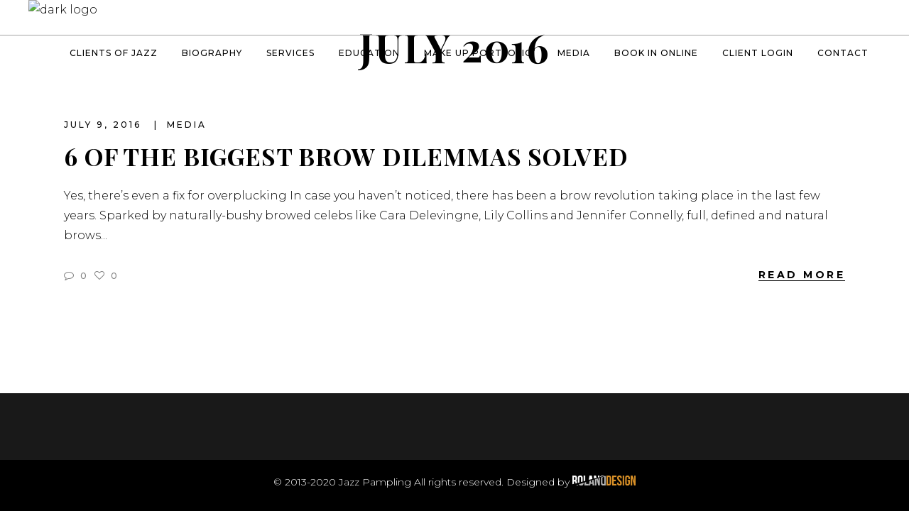

--- FILE ---
content_type: text/html; charset=UTF-8
request_url: https://jazzpampling.com/2016/07/
body_size: 8777
content:
<!DOCTYPE html><html lang="en-AU"><head><meta property="og:url" content="https://jazzpampling.com/2016/07"/><meta property="og:type" content="article"/><meta property="og:title" content="Jazz Pampling"/><meta property="og:description" content="Australian Brow Artist"/><meta property="og:image" content="https://jazzpampling.roland-design.com/wp-content/themes/jazz/assets/img/open_graph.jpg"/><meta charset="UTF-8"/><link rel="profile" href="https://gmpg.org/xfn/11"/><meta name="viewport" content="width=device-width,initial-scale=1,user-scalable=yes"><meta name='robots' content='noindex, follow' /><link media="all" href="https://jazzpampling.com/wp-content/cache/autoptimize/css/autoptimize_a38318be0024a93e77d365997b34d541.css" rel="stylesheet"><title>July 2016 - Jazz Pampling</title><meta property="og:locale" content="en_US" /><meta property="og:type" content="website" /><meta property="og:title" content="July 2016 - Jazz Pampling" /><meta property="og:url" content="https://jazzpampling.com/2016/07/" /><meta property="og:site_name" content="Jazz Pampling" /><meta name="twitter:card" content="summary_large_image" /> <script type="application/ld+json" class="yoast-schema-graph">{"@context":"https://schema.org","@graph":[{"@type":"WebSite","@id":"https://jazzpampling.com/#website","url":"https://jazzpampling.com/","name":"Jazz Pampling","description":"Australian Brow Artist","potentialAction":[{"@type":"SearchAction","target":{"@type":"EntryPoint","urlTemplate":"https://jazzpampling.com/?s={search_term_string}"},"query-input":"required name=search_term_string"}],"inLanguage":"en-AU"},{"@type":"CollectionPage","@id":"https://jazzpampling.com/2016/07/","url":"https://jazzpampling.com/2016/07/","name":"July 2016 - Jazz Pampling","isPartOf":{"@id":"https://jazzpampling.com/#website"},"breadcrumb":{"@id":"https://jazzpampling.com/2016/07/#breadcrumb"},"inLanguage":"en-AU","potentialAction":[{"@type":"ReadAction","target":["https://jazzpampling.com/2016/07/"]}]},{"@type":"BreadcrumbList","@id":"https://jazzpampling.com/2016/07/#breadcrumb","itemListElement":[{"@type":"ListItem","position":1,"name":"Home","item":"https://jazzpampling.com/"},{"@type":"ListItem","position":2,"name":"Archives for July 2016"}]}]}</script> <link rel='dns-prefetch' href='//fonts.googleapis.com' /><link rel='dns-prefetch' href='//s.w.org' /><link rel="alternate" type="application/rss+xml" title="Jazz Pampling &raquo; Feed" href="https://jazzpampling.com/feed/" /><link rel="alternate" type="application/rss+xml" title="Jazz Pampling &raquo; Comments Feed" href="https://jazzpampling.com/comments/feed/" /> <script type="text/javascript">window._wpemojiSettings = {"baseUrl":"https:\/\/s.w.org\/images\/core\/emoji\/14.0.0\/72x72\/","ext":".png","svgUrl":"https:\/\/s.w.org\/images\/core\/emoji\/14.0.0\/svg\/","svgExt":".svg","source":{"concatemoji":"https:\/\/jazzpampling.com\/wp-includes\/js\/wp-emoji-release.min.js?ver=6.0.11"}};
/*! This file is auto-generated */
!function(e,a,t){var n,r,o,i=a.createElement("canvas"),p=i.getContext&&i.getContext("2d");function s(e,t){var a=String.fromCharCode,e=(p.clearRect(0,0,i.width,i.height),p.fillText(a.apply(this,e),0,0),i.toDataURL());return p.clearRect(0,0,i.width,i.height),p.fillText(a.apply(this,t),0,0),e===i.toDataURL()}function c(e){var t=a.createElement("script");t.src=e,t.defer=t.type="text/javascript",a.getElementsByTagName("head")[0].appendChild(t)}for(o=Array("flag","emoji"),t.supports={everything:!0,everythingExceptFlag:!0},r=0;r<o.length;r++)t.supports[o[r]]=function(e){if(!p||!p.fillText)return!1;switch(p.textBaseline="top",p.font="600 32px Arial",e){case"flag":return s([127987,65039,8205,9895,65039],[127987,65039,8203,9895,65039])?!1:!s([55356,56826,55356,56819],[55356,56826,8203,55356,56819])&&!s([55356,57332,56128,56423,56128,56418,56128,56421,56128,56430,56128,56423,56128,56447],[55356,57332,8203,56128,56423,8203,56128,56418,8203,56128,56421,8203,56128,56430,8203,56128,56423,8203,56128,56447]);case"emoji":return!s([129777,127995,8205,129778,127999],[129777,127995,8203,129778,127999])}return!1}(o[r]),t.supports.everything=t.supports.everything&&t.supports[o[r]],"flag"!==o[r]&&(t.supports.everythingExceptFlag=t.supports.everythingExceptFlag&&t.supports[o[r]]);t.supports.everythingExceptFlag=t.supports.everythingExceptFlag&&!t.supports.flag,t.DOMReady=!1,t.readyCallback=function(){t.DOMReady=!0},t.supports.everything||(n=function(){t.readyCallback()},a.addEventListener?(a.addEventListener("DOMContentLoaded",n,!1),e.addEventListener("load",n,!1)):(e.attachEvent("onload",n),a.attachEvent("onreadystatechange",function(){"complete"===a.readyState&&t.readyCallback()})),(e=t.source||{}).concatemoji?c(e.concatemoji):e.wpemoji&&e.twemoji&&(c(e.twemoji),c(e.wpemoji)))}(window,document,window._wpemojiSettings);</script> <link rel='stylesheet' id='curly_mkdf_google_fonts-css'  href='https://fonts.googleapis.com/css?family=Montserrat%3A300%2C500%2C700%7CPlayfair+Display%3A300%2C500%2C700&#038;subset=latin-ext&#038;ver=1.0.0' type='text/css' media='all' /> <script type='text/javascript' src='https://jazzpampling.com/wp-includes/js/jquery/jquery.min.js?ver=3.6.0' id='jquery-core-js'></script> <script type='text/javascript' id='wp-statistics-tracker-js-extra'>var WP_Statistics_Tracker_Object = {"hitRequestUrl":"https:\/\/jazzpampling.com\/wp-json\/wp-statistics\/v2\/hit?wp_statistics_hit_rest=yes&track_all=1&current_page_type=archive&current_page_id=0&search_query&page_uri=LzIwMTYvMDcv","keepOnlineRequestUrl":"https:\/\/jazzpampling.com\/wp-json\/wp-statistics\/v2\/online?wp_statistics_hit_rest=yes&track_all=1&current_page_type=archive&current_page_id=0&search_query&page_uri=LzIwMTYvMDcv","option":{"dntEnabled":false,"cacheCompatibility":""}};</script> <link rel="https://api.w.org/" href="https://jazzpampling.com/wp-json/" /><link rel="EditURI" type="application/rsd+xml" title="RSD" href="https://jazzpampling.com/xmlrpc.php?rsd" /><link rel="wlwmanifest" type="application/wlwmanifest+xml" href="https://jazzpampling.com/wp-includes/wlwmanifest.xml" /><meta name="generator" content="WordPress 6.0.11" /><meta name="theme-color" content="#d1b17e"><link rel="apple-touch-icon" sizes="180x180" href="/wp-content/uploads/fbrfg/apple-touch-icon.png"><link rel="icon" type="image/png" sizes="32x32" href="/wp-content/uploads/fbrfg/favicon-32x32.png"><link rel="icon" type="image/png" sizes="16x16" href="/wp-content/uploads/fbrfg/favicon-16x16.png"><link rel="manifest" href="/wp-content/uploads/fbrfg/site.webmanifest"><link rel="mask-icon" href="/wp-content/uploads/fbrfg/safari-pinned-tab.svg" color="#5bbad5"><link rel="shortcut icon" href="/wp-content/uploads/fbrfg/favicon.ico"><meta name="msapplication-TileColor" content="#da532c"><meta name="msapplication-config" content="/wp-content/uploads/fbrfg/browserconfig.xml"><meta name="theme-color" content="#ffffff"><meta name="generator" content="Powered by WPBakery Page Builder - drag and drop page builder for WordPress."/> <!--[if lte IE 9]><link rel="stylesheet" type="text/css" href="https://jazzpampling.com/wp-content/plugins/js_composer/assets/css/vc_lte_ie9.min.css" media="screen"><![endif]--> <noscript><style type="text/css">.wpb_animate_when_almost_visible { opacity: 1; }</style></noscript></head><body data-rsssl=1 class="archive date mkdf-business-1.0 curly-core-1.0 curly child-child-ver-1.0.0 curly-ver-1.1 mkdf-smooth-scroll mkdf-grid-1200 mkdf-empty-google-api mkdf-wide-dropdown-menu-content-in-grid mkdf-dark-header mkdf-sticky-header-on-scroll-down-up mkdf-dropdown-animate-height mkdf-header-standard mkdf-menu-area-shadow-disable mkdf-menu-area-in-grid-shadow-disable mkdf-menu-area-border-disable mkdf-menu-area-in-grid-border-disable mkdf-logo-area-border-disable mkdf-default-mobile-header mkdf-sticky-up-mobile-header wpb-js-composer js-comp-ver-5.5.5 vc_responsive mkdf-search-covers-header" itemscope itemtype="http://schema.org/WebPage"><div class="mkdf-wrapper"><div class="mkdf-wrapper-inner"><header class="mkdf-page-header"><div class="mkdf-menu-area mkdf-menu-right"><div class="mkdf-vertical-align-containers"><div class="mkdf-position-left"><div class="mkdf-position-left-inner"><div class="mkdf-logo-wrapper"> <a itemprop="url" href="https://jazzpampling.com/" style="height: 331px;"> <img itemprop="image" class="mkdf-normal-logo" src="https://jazzpampling.roland-design.com/wp-content/uploads/2018/09/jazz_logo.png" width="2275" height="662"  alt="logo"/> <img itemprop="image" class="mkdf-dark-logo" src="https://jazzpampling.roland-design.com/wp-content/uploads/2018/09/jazz_logo.png" width="2275" height="662"  alt="dark logo"/> <img itemprop="image" class="mkdf-light-logo" src="https://jazzpampling.roland-design.com/wp-content/uploads/2018/09/jazz_logo2_light.png" width="2275" height="662"  alt="light logo"/> </a></div></div></div><div class="mkdf-position-right"><div class="mkdf-position-right-inner"><nav class="mkdf-main-menu mkdf-drop-down mkdf-default-nav"><ul id="menu-main" class="clearfix"><li id="nav-menu-item-1101" class="menu-item menu-item-type-post_type menu-item-object-page menu-item-home  narrow"><a href="https://jazzpampling.com/" class=""><span class="item_outer"><span class="item_text">Clients of Jazz</span></span></a></li><li id="nav-menu-item-9" class="menu-item menu-item-type-post_type menu-item-object-page  narrow"><a href="https://jazzpampling.com/biography/" class=""><span class="item_outer"><span class="item_text">Biography</span></span></a></li><li id="nav-menu-item-213" class="menu-item menu-item-type-post_type menu-item-object-page  narrow"><a href="https://jazzpampling.com/services/" class=""><span class="item_outer"><span class="item_text">Services</span></span></a></li><li id="nav-menu-item-120" class="menu-item menu-item-type-post_type menu-item-object-page  narrow"><a href="https://jazzpampling.com/education/" class=""><span class="item_outer"><span class="item_text">Education</span></span></a></li><li id="nav-menu-item-200" class="menu-item menu-item-type-post_type menu-item-object-page  narrow"><a href="https://jazzpampling.com/portfolio/" class=""><span class="item_outer"><span class="item_text">Make Up Portfolio</span></span></a></li><li id="nav-menu-item-157" class="menu-item menu-item-type-post_type menu-item-object-page  narrow"><a href="https://jazzpampling.com/media/" class=""><span class="item_outer"><span class="item_text">Media</span></span></a></li><li id="nav-menu-item-1053" class="menu-item menu-item-type-post_type menu-item-object-page  narrow"><a href="https://jazzpampling.com/bookings/" class=""><span class="item_outer"><span class="item_text">Book in online</span></span></a></li><li id="nav-menu-item-1105" class="menu-item menu-item-type-post_type menu-item-object-page  narrow"><a href="https://jazzpampling.com/client-login/" class=""><span class="item_outer"><span class="item_text">Client login</span></span></a></li><li id="nav-menu-item-129" class="menu-item menu-item-type-post_type menu-item-object-page  narrow"><a href="https://jazzpampling.com/contact/" class=""><span class="item_outer"><span class="item_text">Contact</span></span></a></li></ul></nav></div></div></div></div><div class="mkdf-sticky-header"><div class="mkdf-sticky-holder mkdf-menu-right"><div class="mkdf-vertical-align-containers"><div class="mkdf-position-left"><div class="mkdf-position-left-inner"><div class="mkdf-logo-wrapper"> <a itemprop="url" href="https://jazzpampling.com/" style="height: 331px;"> <img itemprop="image" class="mkdf-normal-logo" src="https://jazzpampling.com/wp-content/uploads/2018/09/jazz_logo2_light.png"  alt="logo"/> <img itemprop="image" class="mkdf-dark-logo" src="https://jazzpampling.roland-design.com/wp-content/uploads/2018/09/jazz_logo.png" width="2275" height="662"  alt="dark logo"/> <img itemprop="image" class="mkdf-light-logo" src="https://jazzpampling.roland-design.com/wp-content/uploads/2018/09/jazz_logo2_light.png" width="2275" height="662"  alt="light logo"/> </a></div></div></div><div class="mkdf-position-right"><div class="mkdf-position-right-inner"><nav class="mkdf-main-menu mkdf-drop-down mkdf-sticky-nav"><ul id="menu-main-1" class="clearfix"><li id="sticky-nav-menu-item-1101" class="menu-item menu-item-type-post_type menu-item-object-page menu-item-home  narrow"><a href="https://jazzpampling.com/" class=""><span class="item_outer"><span class="item_text">Clients of Jazz</span><span class="plus"></span></span></a></li><li id="sticky-nav-menu-item-9" class="menu-item menu-item-type-post_type menu-item-object-page  narrow"><a href="https://jazzpampling.com/biography/" class=""><span class="item_outer"><span class="item_text">Biography</span><span class="plus"></span></span></a></li><li id="sticky-nav-menu-item-213" class="menu-item menu-item-type-post_type menu-item-object-page  narrow"><a href="https://jazzpampling.com/services/" class=""><span class="item_outer"><span class="item_text">Services</span><span class="plus"></span></span></a></li><li id="sticky-nav-menu-item-120" class="menu-item menu-item-type-post_type menu-item-object-page  narrow"><a href="https://jazzpampling.com/education/" class=""><span class="item_outer"><span class="item_text">Education</span><span class="plus"></span></span></a></li><li id="sticky-nav-menu-item-200" class="menu-item menu-item-type-post_type menu-item-object-page  narrow"><a href="https://jazzpampling.com/portfolio/" class=""><span class="item_outer"><span class="item_text">Make Up Portfolio</span><span class="plus"></span></span></a></li><li id="sticky-nav-menu-item-157" class="menu-item menu-item-type-post_type menu-item-object-page  narrow"><a href="https://jazzpampling.com/media/" class=""><span class="item_outer"><span class="item_text">Media</span><span class="plus"></span></span></a></li><li id="sticky-nav-menu-item-1053" class="menu-item menu-item-type-post_type menu-item-object-page  narrow"><a href="https://jazzpampling.com/bookings/" class=""><span class="item_outer"><span class="item_text">Book in online</span><span class="plus"></span></span></a></li><li id="sticky-nav-menu-item-1105" class="menu-item menu-item-type-post_type menu-item-object-page  narrow"><a href="https://jazzpampling.com/client-login/" class=""><span class="item_outer"><span class="item_text">Client login</span><span class="plus"></span></span></a></li><li id="sticky-nav-menu-item-129" class="menu-item menu-item-type-post_type menu-item-object-page  narrow"><a href="https://jazzpampling.com/contact/" class=""><span class="item_outer"><span class="item_text">Contact</span><span class="plus"></span></span></a></li></ul></nav></div></div></div></div></div><form action="https://jazzpampling.com/" class="mkdf-search-cover" method="get"><div class="mkdf-container"><div class="mkdf-container-inner clearfix"><div class="mkdf-form-holder-outer"><div class="mkdf-form-holder"><div class="mkdf-form-holder-inner"> <input type="text" placeholder="Search" name="s" class="mkdf_search_field" autocomplete="off"/> <a class="mkdf-search-close mkdf-search-close-icon-pack" href="#"> <i class="mkdf-icon-font-awesome fa fa-times "></i> </a></div></div></div></div></div></form></header><header class="mkdf-mobile-header"><div class="mkdf-mobile-header-inner"><div class="mkdf-mobile-header-holder"><div class="mkdf-grid"><div class="mkdf-vertical-align-containers"><div class="mkdf-vertical-align-containers"><div class="mkdf-mobile-menu-opener mkdf-mobile-menu-opener-icon-pack"> <a href="javascript:void(0)"> <span class="mkdf-mobile-menu-icon"> <i class="mkdf-icon-font-awesome fa fa-bars "></i> </span> </a></div><div class="mkdf-position-center"><div class="mkdf-position-center-inner"><div class="mkdf-mobile-logo-wrapper"> <a itemprop="url" href="https://jazzpampling.com/" style="height: 331px"> <img itemprop="image" src="https://jazzpampling.roland-design.com/wp-content/uploads/2018/09/jazz_logo.png" width="2275" height="662"  alt="Mobile Logo"/> </a></div></div></div><div class="mkdf-position-right"><div class="mkdf-position-right-inner"></div></div></div></div></div></div><nav class="mkdf-mobile-nav"><div class="mkdf-grid"><ul id="menu-main-2" class=""><li id="mobile-menu-item-1101" class="menu-item menu-item-type-post_type menu-item-object-page menu-item-home "><a href="https://jazzpampling.com/" class=""><span>Clients of Jazz</span></a></li><li id="mobile-menu-item-9" class="menu-item menu-item-type-post_type menu-item-object-page "><a href="https://jazzpampling.com/biography/" class=""><span>Biography</span></a></li><li id="mobile-menu-item-213" class="menu-item menu-item-type-post_type menu-item-object-page "><a href="https://jazzpampling.com/services/" class=""><span>Services</span></a></li><li id="mobile-menu-item-120" class="menu-item menu-item-type-post_type menu-item-object-page "><a href="https://jazzpampling.com/education/" class=""><span>Education</span></a></li><li id="mobile-menu-item-200" class="menu-item menu-item-type-post_type menu-item-object-page "><a href="https://jazzpampling.com/portfolio/" class=""><span>Make Up Portfolio</span></a></li><li id="mobile-menu-item-157" class="menu-item menu-item-type-post_type menu-item-object-page "><a href="https://jazzpampling.com/media/" class=""><span>Media</span></a></li><li id="mobile-menu-item-1053" class="menu-item menu-item-type-post_type menu-item-object-page "><a href="https://jazzpampling.com/bookings/" class=""><span>Book in online</span></a></li><li id="mobile-menu-item-1105" class="menu-item menu-item-type-post_type menu-item-object-page "><a href="https://jazzpampling.com/client-login/" class=""><span>Client login</span></a></li><li id="mobile-menu-item-129" class="menu-item menu-item-type-post_type menu-item-object-page "><a href="https://jazzpampling.com/contact/" class=""><span>Contact</span></a></li></ul></div></nav></div><form action="https://jazzpampling.com/" class="mkdf-search-cover" method="get"><div class="mkdf-container"><div class="mkdf-container-inner clearfix"><div class="mkdf-form-holder-outer"><div class="mkdf-form-holder"><div class="mkdf-form-holder-inner"> <input type="text" placeholder="Search" name="s" class="mkdf_search_field" autocomplete="off"/> <a class="mkdf-search-close mkdf-search-close-icon-pack" href="#"> <i class="mkdf-icon-font-awesome fa fa-times "></i> </a></div></div></div></div></div></form></header> <a id='mkdf-back-to-top' href='#'> <span class="mkdf-arrow"></span> </a><div class="mkdf-content" style="margin-top: -50px"><div class="mkdf-content-inner"><div class="mkdf-title-holder mkdf-centered-type mkdf-title-va-window-top mkdf-preload-background mkdf-has-bg-image mkdf-bg-responsive" style="height: 300px;background-image:url(https://jazzpampling.roland-design.com/wp-content/uploads/2018/10/jazz_header7.jpg);" data-height="300"><div class="mkdf-title-image"> <img itemprop="image" src="https://jazzpampling.roland-design.com/wp-content/uploads/2018/10/jazz_header7.jpg" alt=""/></div><div class="mkdf-title-wrapper" ><div class="mkdf-title-inner"><div class="mkdf-grid"><h1 class="mkdf-page-title entry-title" > July 2016</h1></div></div></div></div><div class="mkdf-container"><div class="mkdf-container-inner clearfix"><div class="mkdf-grid-row mkdf-grid-large-gutter"><div class="mkdf-page-content-holder mkdf-grid-col-12"><div class="mkdf-blog-holder mkdf-blog-standard mkdf-blog-pagination-standard mkdf-masonry-images-fixed" data-blog-type= standard data-next-page= 2 data-max-num-pages= 1 data-post-number= 10 data-excerpt-length= 40 data-archive-day= 0 data-archive-month= 7 data-archive-year= 2016 ><div class="mkdf-blog-holder-inner"><article id="post-397" class="mkdf-post-has-media post-397 post type-post status-publish format-standard has-post-thumbnail hentry category-media"><div class="mkdf-post-content"><div class="mkdf-post-heading"><div class="mkdf-post-image"> <a itemprop="url" href="https://jazzpampling.com/6-of-the-biggest-brow-dilemmas-solved/" title="6 of the biggest brow dilemmas solved"> <img width="311" height="451" src="https://jazzpampling.com/wp-content/uploads/2018/10/beautycrew-july2016.jpg" class="attachment-full size-full wp-post-image" alt="" srcset="https://jazzpampling.com/wp-content/uploads/2018/10/beautycrew-july2016.jpg 311w, https://jazzpampling.com/wp-content/uploads/2018/10/beautycrew-july2016-207x300.jpg 207w" sizes="(max-width: 311px) 100vw, 311px" /> </a></div></div><div class="mkdf-post-text"><div class="mkdf-post-text-inner"><div class="mkdf-post-info-top"><div itemprop="dateCreated" class="mkdf-post-info-date entry-date published updated"> <a itemprop="url" href="https://jazzpampling.com/2016/07/"> July 9, 2016 </a><meta itemprop="interactionCount" content="UserComments: 0"/></div><div class="mkdf-post-info-author"> <a itemprop="author" class="mkdf-post-info-author-link" href="https://jazzpampling.com/author/rlnd/"> Admin </a></div><div class="mkdf-post-info-category"> <a href="https://jazzpampling.com/category/media/" rel="category tag">Media</a></div></div><div class="mkdf-post-text-main"><h3 itemprop="name" class="entry-title mkdf-post-title" > <a itemprop="url" href="https://jazzpampling.com/6-of-the-biggest-brow-dilemmas-solved/" title="6 of the biggest brow dilemmas solved"> 6 of the biggest brow dilemmas solved </a></h3><div class="mkdf-post-excerpt-holder"><p itemprop="description" class="mkdf-post-excerpt"> Yes, there’s even a fix for overplucking
In case you haven’t noticed, there has been a brow revolution taking place in the last few years.  Sparked by naturally-bushy browed celebs like Cara Delevingne, Lily Collins and Jennifer Connelly, full, defined and natural brows</p></div></div><div class="mkdf-post-info-bottom clearfix"><div class="mkdf-post-info-bottom-left"><div class="mkdf-post-info-comments-holder"> <a itemprop="url" class="mkdf-post-info-comments" href="https://jazzpampling.com/6-of-the-biggest-brow-dilemmas-solved/#respond"> <span class="fa fa-comment-o"></span>0 </a></div><div class="mkdf-blog-like"> <a href="#" class="mkdf-like" id="mkdf-like-397-841" title="Like this"><i class="fa fa-heart-o"></i><span>0</span></a></div></div><div class="mkdf-post-info-bottom-right"><div class="mkdf-post-read-more-button"> <a itemprop="url" href="https://jazzpampling.com/6-of-the-biggest-brow-dilemmas-solved/" target="_self"  class="mkdf-btn mkdf-btn-medium mkdf-btn-simple mkdf-blog-list-button"  > <span class="mkdf-btn-text">Read More</span> </a></div></div></div></div></div></div></article></div></div></div></div></div></div></div></div><footer class="mkdf-page-footer mkdf-footer-uncover"><div class="mkdf-footer-top-holder"><div class="mkdf-footer-top-inner mkdf-grid"><div class="mkdf-grid-row mkdf-footer-top-alignment-left"><div class="mkdf-column-content mkdf-grid-col-3"><div id="text-14" class="widget mkdf-footer-column-1 widget_text"><div class="textwidget"><p><img loading="lazy" width="1024" height="298" class="aligncenter size-large wp-image-360" style="image-rendering: auto; width: 100%;" src="https://jazzpampling.com/wp-content/uploads/2018/09/jazz_logo2_light-1024x298.png" srcset="https://jazzpampling.com/wp-content/uploads/2018/09/jazz_logo2_light-1024x298.png 1024w, https://jazzpampling.com/wp-content/uploads/2018/09/jazz_logo2_light-300x87.png 300w, https://jazzpampling.com/wp-content/uploads/2018/09/jazz_logo2_light-768x223.png 768w" sizes="(max-width: 1024px) 100vw, 1024px" /></p></div></div><div id="text-12" class="widget mkdf-footer-column-1 widget_text"><div class="textwidget"><p><em>Beauty is about confidence and i want to give everyone the confidence and know how to look after their own brow for their own features. I love natural beauty.</em></p></div></div><div class="widget mkdf-social-icons-group-widget text-align-left"> <a class="mkdf-social-icon-widget-holder mkdf-icon-has-hover" data-hover-color="#c59d5f"                     href="https://www.facebook.com/Jazz-Pampling-Australian-Brow-Artist-164955653553951/" target="_blank"> <span class="mkdf-social-icon-widget fa fa-facebook"></span> </a> <a class="mkdf-social-icon-widget-holder mkdf-icon-has-hover" data-hover-color="#c59d5f"                     href="http://instagram.com/jazzbrowartist" target="_blank"> <span class="mkdf-social-icon-widget fa fa-instagram"></span> </a></div> <a data-hover-color="#e8e8e8" style="color: #ffffff;" class="mkdf-search-opener mkdf-icon-has-hover mkdf-search-opener-icon-pack" href="javascript:void(0)"> <span class="mkdf-search-opener-wrapper"> <i class="mkdf-icon-font-awesome fa fa-search "></i> <span class="mkdf-search-icon-text">Search</span> </span> </a></div><div class="mkdf-column-content mkdf-grid-col-3"><div id="text-7" class="widget mkdf-footer-column-2 widget_text"><div class="mkdf-widget-title-holder"><h4 class="mkdf-widget-title">Services</h4></div><div class="textwidget"><p>Jazz will spend an hour with you to discuss the history of your brow, what you would like, what can be done, and how to achieve the desired result.</p></div></div><div id="nav_menu-2" class="widget mkdf-footer-column-2 widget_nav_menu"><div class="mkdf-widget-title-holder"><h4 class="mkdf-widget-title">Bookings</h4></div><div class="menu-bookings-container"><ul id="menu-bookings" class="menu"><li id="menu-item-1110" class="menu-item menu-item-type-post_type menu-item-object-page menu-item-1110"><a href="https://jazzpampling.com/bookings/">Book in online</a></li><li id="menu-item-1109" class="menu-item menu-item-type-post_type menu-item-object-page menu-item-1109"><a href="https://jazzpampling.com/client-login/">Client login</a></li></ul></div></div></div><div class="mkdf-column-content mkdf-grid-col-3"><div id="text-8" class="widget mkdf-footer-column-3 widget_text"><div class="mkdf-widget-title-holder"><h4 class="mkdf-widget-title">Workshops</h4></div><div class="textwidget"><p>Jazz holds seminars for beauticians and make up artist all around Australia throughout the year.</p></div></div></div><div class="mkdf-column-content mkdf-grid-col-3"><div id="text-9" class="widget mkdf-footer-column-4 widget_text"><div class="mkdf-widget-title-holder"><h4 class="mkdf-widget-title">Contact</h4></div><div class="textwidget"><p>670 Bourke Street, Redfern, NSW 2016<br /> <iframe loading="lazy" style="border: 0;" src="https://www.google.com/maps/embed?pb=!1m18!1m12!1m3!1d3311.8965094286646!2d151.21230161550864!3d-33.89231908064971!2m3!1f0!2f0!3f0!3m2!1i1024!2i768!4f13.1!3m3!1m2!1s0x6b12b1e1bd8369c1%3A0x7a04d90792ebe993!2s670%20Bourke%20St%2C%20Redfern%20NSW%202016%2C%20Ausztr%C3%A1lia!5e0!3m2!1shu!2shu!4v1658777328556!5m2!1shu!2shu" width="100%" frameborder="0" allowfullscreen="allowfullscreen"></iframe></p></div></div><div class="widget mkdf-separator-widget"><div class="mkdf-separator-holder clearfix  mkdf-separator-center mkdf-separator-normal"><div class="mkdf-separator" style="border-style: solid;margin-top: 0px;margin-bottom: 0px"></div></div></div><div id="text-10" class="widget mkdf-footer-column-4 widget_text"><div class="textwidget"><p><a href="&#x6d;&#x61;&#x69;&#108;&#116;o:&#x6a;&#x61;&#x7a;&#122;&#64;ja&#x7a;&#x7a;&#x70;&#97;&#109;pl&#x69;&#x6e;&#x67;&#46;&#99;om">&#x6a;&#x61;&#122;z&#x40;&#x6a;&#x61;&#122;z&#x70;&#x61;&#x6d;&#112;l&#x69;&#x6e;&#x67;&#46;c&#x6f;&#x6d;</a><br /> <a href="tel:0423731159">0423 73 11 59</a></p></div></div></div></div></div></div><div class="mkdf-footer-bottom-holder"><div class="mkdf-footer-bottom-inner mkdf-grid"><div class="mkdf-grid-row "><div class="mkdf-grid-col-12"><div id="text-11" class="widget mkdf-footer-bottom-column-1 widget_text"><div class="textwidget"><p>© 2013-2020 Jazz Pampling All rights reserved. <a href="https://www.roland-design.com" target="_blank" rel="noopener">Designed by <img class="rdesign" style="height: 14px;" src="https://jazzpampling.com/wp-content/uploads/2019/01/rdlogo.png" alt="Roland Design - Website design and development" /></a></p></div></div></div></div></div></div></footer></div></div>  <script type="text/javascript">var sbiajaxurl = "https://jazzpampling.com/wp-admin/admin-ajax.php";</script> <script type='text/javascript' id='contact-form-7-js-extra'>var wpcf7 = {"api":{"root":"https:\/\/jazzpampling.com\/wp-json\/","namespace":"contact-form-7\/v1"}};</script> <script type='text/javascript' id='responsive-lightbox-js-before'>var rlArgs = {"script":"prettyphoto","selector":"lightboxx","customEvents":"ajaxComplete","activeGalleries":true,"animationSpeed":"normal","slideshow":false,"slideshowDelay":5000,"slideshowAutoplay":false,"opacity":"0.75","showTitle":true,"allowResize":true,"allowExpand":true,"width":1080,"height":720,"separator":"\/","theme":"pp_default","horizontalPadding":30,"hideFlash":false,"wmode":"opaque","videoAutoplay":false,"modal":false,"deeplinking":true,"overlayGallery":true,"keyboardShortcuts":true,"social":false,"woocommerce_gallery":false,"ajaxurl":"https:\/\/jazzpampling.com\/wp-admin\/admin-ajax.php","nonce":"5d5c1c4ed6","preview":false,"postId":397,"scriptExtension":false};</script> <script type='text/javascript' id='mediaelement-core-js-before'>var mejsL10n = {"language":"en","strings":{"mejs.download-file":"Download File","mejs.install-flash":"You are using a browser that does not have Flash player enabled or installed. Please turn on your Flash player plugin or download the latest version from https:\/\/get.adobe.com\/flashplayer\/","mejs.fullscreen":"Fullscreen","mejs.play":"Play","mejs.pause":"Pause","mejs.time-slider":"Time Slider","mejs.time-help-text":"Use Left\/Right Arrow keys to advance one second, Up\/Down arrows to advance ten seconds.","mejs.live-broadcast":"Live Broadcast","mejs.volume-help-text":"Use Up\/Down Arrow keys to increase or decrease volume.","mejs.unmute":"Unmute","mejs.mute":"Mute","mejs.volume-slider":"Volume Slider","mejs.video-player":"Video Player","mejs.audio-player":"Audio Player","mejs.captions-subtitles":"Captions\/Subtitles","mejs.captions-chapters":"Chapters","mejs.none":"None","mejs.afrikaans":"Afrikaans","mejs.albanian":"Albanian","mejs.arabic":"Arabic","mejs.belarusian":"Belarusian","mejs.bulgarian":"Bulgarian","mejs.catalan":"Catalan","mejs.chinese":"Chinese","mejs.chinese-simplified":"Chinese (Simplified)","mejs.chinese-traditional":"Chinese (Traditional)","mejs.croatian":"Croatian","mejs.czech":"Czech","mejs.danish":"Danish","mejs.dutch":"Dutch","mejs.english":"English","mejs.estonian":"Estonian","mejs.filipino":"Filipino","mejs.finnish":"Finnish","mejs.french":"French","mejs.galician":"Galician","mejs.german":"German","mejs.greek":"Greek","mejs.haitian-creole":"Haitian Creole","mejs.hebrew":"Hebrew","mejs.hindi":"Hindi","mejs.hungarian":"Hungarian","mejs.icelandic":"Icelandic","mejs.indonesian":"Indonesian","mejs.irish":"Irish","mejs.italian":"Italian","mejs.japanese":"Japanese","mejs.korean":"Korean","mejs.latvian":"Latvian","mejs.lithuanian":"Lithuanian","mejs.macedonian":"Macedonian","mejs.malay":"Malay","mejs.maltese":"Maltese","mejs.norwegian":"Norwegian","mejs.persian":"Persian","mejs.polish":"Polish","mejs.portuguese":"Portuguese","mejs.romanian":"Romanian","mejs.russian":"Russian","mejs.serbian":"Serbian","mejs.slovak":"Slovak","mejs.slovenian":"Slovenian","mejs.spanish":"Spanish","mejs.swahili":"Swahili","mejs.swedish":"Swedish","mejs.tagalog":"Tagalog","mejs.thai":"Thai","mejs.turkish":"Turkish","mejs.ukrainian":"Ukrainian","mejs.vietnamese":"Vietnamese","mejs.welsh":"Welsh","mejs.yiddish":"Yiddish"}};</script> <script type='text/javascript' id='mediaelement-js-extra'>var _wpmejsSettings = {"pluginPath":"\/wp-includes\/js\/mediaelement\/","classPrefix":"mejs-","stretching":"responsive"};</script> <script type='text/javascript' id='curly_mkdf_modules-js-extra'>var mkdfGlobalVars = {"vars":{"mkdfAddForAdminBar":0,"mkdfElementAppearAmount":-300,"mkdfAjaxUrl":"https:\/\/jazzpampling.com\/wp-admin\/admin-ajax.php","mkdfStickyHeaderHeight":70,"mkdfStickyHeaderTransparencyHeight":70,"mkdfTopBarHeight":0,"mkdfLogoAreaHeight":0,"mkdfMenuAreaHeight":50,"mkdfMobileHeaderHeight":90}};
var mkdfPerPageVars = {"vars":{"mkdfMobileHeaderHeight":90,"mkdfStickyScrollAmount":0,"mkdfHeaderTransparencyHeight":0,"mkdfHeaderVerticalWidth":0}};</script> <script type='text/javascript' id='curly_mkdf_modules-js-after'><div id="fb-root"></div>
(function(d, s, id) {
  var js, fjs = d.getElementsByTagName(s)[0];
  if (d.getElementById(id)) return;
  js = d.createElement(s); js.id = id;
  js.src = 'https://connect.facebook.net/en_US/sdk.js#xfbml=1&version=v3.2&appId=1047205628702322&autoLogAppEvents=1';
  fjs.parentNode.insertBefore(js, fjs);
}(document, 'script', 'facebook-jssdk'));</script> <script type='text/javascript' id='jquery-ui-datepicker-js-after'>jQuery(function(jQuery){jQuery.datepicker.setDefaults({"closeText":"Close","currentText":"Today","monthNames":["January","February","March","April","May","June","July","August","September","October","November","December"],"monthNamesShort":["Jan","Feb","Mar","Apr","May","Jun","Jul","Aug","Sep","Oct","Nov","Dec"],"nextText":"Next","prevText":"Previous","dayNames":["Sunday","Monday","Tuesday","Wednesday","Thursday","Friday","Saturday"],"dayNamesShort":["Sun","Mon","Tue","Wed","Thu","Fri","Sat"],"dayNamesMin":["S","M","T","W","T","F","S"],"dateFormat":"MM d, yy","firstDay":1,"isRTL":false});});</script> <script type='text/javascript' src='https://www.google.com/recaptcha/api.js?render=6LdYm4oUAAAAAIaJOzjzkUuo7VjYv5Yz1M63ydHv&#038;ver=3.0' id='google-recaptcha-js'></script> <script type='text/javascript' src='https://jazzpampling.com/wp-includes/js/dist/vendor/regenerator-runtime.min.js?ver=0.13.9' id='regenerator-runtime-js'></script> <script type='text/javascript' src='https://jazzpampling.com/wp-includes/js/dist/vendor/wp-polyfill.min.js?ver=3.15.0' id='wp-polyfill-js'></script> <script type='text/javascript' id='wpcf7-recaptcha-js-extra'>var wpcf7_recaptcha = {"sitekey":"6LdYm4oUAAAAAIaJOzjzkUuo7VjYv5Yz1M63ydHv","actions":{"homepage":"homepage","contactform":"contactform"}};</script> <script defer src="https://jazzpampling.com/wp-content/cache/autoptimize/js/autoptimize_b11a72c9f5de9f0bbc58de0d3d880a87.js"></script></body></html>

--- FILE ---
content_type: text/html; charset=utf-8
request_url: https://www.google.com/recaptcha/api2/anchor?ar=1&k=6LdYm4oUAAAAAIaJOzjzkUuo7VjYv5Yz1M63ydHv&co=aHR0cHM6Ly9qYXp6cGFtcGxpbmcuY29tOjQ0Mw..&hl=en&v=PoyoqOPhxBO7pBk68S4YbpHZ&size=invisible&anchor-ms=20000&execute-ms=30000&cb=ca7z057gk1m1
body_size: 48669
content:
<!DOCTYPE HTML><html dir="ltr" lang="en"><head><meta http-equiv="Content-Type" content="text/html; charset=UTF-8">
<meta http-equiv="X-UA-Compatible" content="IE=edge">
<title>reCAPTCHA</title>
<style type="text/css">
/* cyrillic-ext */
@font-face {
  font-family: 'Roboto';
  font-style: normal;
  font-weight: 400;
  font-stretch: 100%;
  src: url(//fonts.gstatic.com/s/roboto/v48/KFO7CnqEu92Fr1ME7kSn66aGLdTylUAMa3GUBHMdazTgWw.woff2) format('woff2');
  unicode-range: U+0460-052F, U+1C80-1C8A, U+20B4, U+2DE0-2DFF, U+A640-A69F, U+FE2E-FE2F;
}
/* cyrillic */
@font-face {
  font-family: 'Roboto';
  font-style: normal;
  font-weight: 400;
  font-stretch: 100%;
  src: url(//fonts.gstatic.com/s/roboto/v48/KFO7CnqEu92Fr1ME7kSn66aGLdTylUAMa3iUBHMdazTgWw.woff2) format('woff2');
  unicode-range: U+0301, U+0400-045F, U+0490-0491, U+04B0-04B1, U+2116;
}
/* greek-ext */
@font-face {
  font-family: 'Roboto';
  font-style: normal;
  font-weight: 400;
  font-stretch: 100%;
  src: url(//fonts.gstatic.com/s/roboto/v48/KFO7CnqEu92Fr1ME7kSn66aGLdTylUAMa3CUBHMdazTgWw.woff2) format('woff2');
  unicode-range: U+1F00-1FFF;
}
/* greek */
@font-face {
  font-family: 'Roboto';
  font-style: normal;
  font-weight: 400;
  font-stretch: 100%;
  src: url(//fonts.gstatic.com/s/roboto/v48/KFO7CnqEu92Fr1ME7kSn66aGLdTylUAMa3-UBHMdazTgWw.woff2) format('woff2');
  unicode-range: U+0370-0377, U+037A-037F, U+0384-038A, U+038C, U+038E-03A1, U+03A3-03FF;
}
/* math */
@font-face {
  font-family: 'Roboto';
  font-style: normal;
  font-weight: 400;
  font-stretch: 100%;
  src: url(//fonts.gstatic.com/s/roboto/v48/KFO7CnqEu92Fr1ME7kSn66aGLdTylUAMawCUBHMdazTgWw.woff2) format('woff2');
  unicode-range: U+0302-0303, U+0305, U+0307-0308, U+0310, U+0312, U+0315, U+031A, U+0326-0327, U+032C, U+032F-0330, U+0332-0333, U+0338, U+033A, U+0346, U+034D, U+0391-03A1, U+03A3-03A9, U+03B1-03C9, U+03D1, U+03D5-03D6, U+03F0-03F1, U+03F4-03F5, U+2016-2017, U+2034-2038, U+203C, U+2040, U+2043, U+2047, U+2050, U+2057, U+205F, U+2070-2071, U+2074-208E, U+2090-209C, U+20D0-20DC, U+20E1, U+20E5-20EF, U+2100-2112, U+2114-2115, U+2117-2121, U+2123-214F, U+2190, U+2192, U+2194-21AE, U+21B0-21E5, U+21F1-21F2, U+21F4-2211, U+2213-2214, U+2216-22FF, U+2308-230B, U+2310, U+2319, U+231C-2321, U+2336-237A, U+237C, U+2395, U+239B-23B7, U+23D0, U+23DC-23E1, U+2474-2475, U+25AF, U+25B3, U+25B7, U+25BD, U+25C1, U+25CA, U+25CC, U+25FB, U+266D-266F, U+27C0-27FF, U+2900-2AFF, U+2B0E-2B11, U+2B30-2B4C, U+2BFE, U+3030, U+FF5B, U+FF5D, U+1D400-1D7FF, U+1EE00-1EEFF;
}
/* symbols */
@font-face {
  font-family: 'Roboto';
  font-style: normal;
  font-weight: 400;
  font-stretch: 100%;
  src: url(//fonts.gstatic.com/s/roboto/v48/KFO7CnqEu92Fr1ME7kSn66aGLdTylUAMaxKUBHMdazTgWw.woff2) format('woff2');
  unicode-range: U+0001-000C, U+000E-001F, U+007F-009F, U+20DD-20E0, U+20E2-20E4, U+2150-218F, U+2190, U+2192, U+2194-2199, U+21AF, U+21E6-21F0, U+21F3, U+2218-2219, U+2299, U+22C4-22C6, U+2300-243F, U+2440-244A, U+2460-24FF, U+25A0-27BF, U+2800-28FF, U+2921-2922, U+2981, U+29BF, U+29EB, U+2B00-2BFF, U+4DC0-4DFF, U+FFF9-FFFB, U+10140-1018E, U+10190-1019C, U+101A0, U+101D0-101FD, U+102E0-102FB, U+10E60-10E7E, U+1D2C0-1D2D3, U+1D2E0-1D37F, U+1F000-1F0FF, U+1F100-1F1AD, U+1F1E6-1F1FF, U+1F30D-1F30F, U+1F315, U+1F31C, U+1F31E, U+1F320-1F32C, U+1F336, U+1F378, U+1F37D, U+1F382, U+1F393-1F39F, U+1F3A7-1F3A8, U+1F3AC-1F3AF, U+1F3C2, U+1F3C4-1F3C6, U+1F3CA-1F3CE, U+1F3D4-1F3E0, U+1F3ED, U+1F3F1-1F3F3, U+1F3F5-1F3F7, U+1F408, U+1F415, U+1F41F, U+1F426, U+1F43F, U+1F441-1F442, U+1F444, U+1F446-1F449, U+1F44C-1F44E, U+1F453, U+1F46A, U+1F47D, U+1F4A3, U+1F4B0, U+1F4B3, U+1F4B9, U+1F4BB, U+1F4BF, U+1F4C8-1F4CB, U+1F4D6, U+1F4DA, U+1F4DF, U+1F4E3-1F4E6, U+1F4EA-1F4ED, U+1F4F7, U+1F4F9-1F4FB, U+1F4FD-1F4FE, U+1F503, U+1F507-1F50B, U+1F50D, U+1F512-1F513, U+1F53E-1F54A, U+1F54F-1F5FA, U+1F610, U+1F650-1F67F, U+1F687, U+1F68D, U+1F691, U+1F694, U+1F698, U+1F6AD, U+1F6B2, U+1F6B9-1F6BA, U+1F6BC, U+1F6C6-1F6CF, U+1F6D3-1F6D7, U+1F6E0-1F6EA, U+1F6F0-1F6F3, U+1F6F7-1F6FC, U+1F700-1F7FF, U+1F800-1F80B, U+1F810-1F847, U+1F850-1F859, U+1F860-1F887, U+1F890-1F8AD, U+1F8B0-1F8BB, U+1F8C0-1F8C1, U+1F900-1F90B, U+1F93B, U+1F946, U+1F984, U+1F996, U+1F9E9, U+1FA00-1FA6F, U+1FA70-1FA7C, U+1FA80-1FA89, U+1FA8F-1FAC6, U+1FACE-1FADC, U+1FADF-1FAE9, U+1FAF0-1FAF8, U+1FB00-1FBFF;
}
/* vietnamese */
@font-face {
  font-family: 'Roboto';
  font-style: normal;
  font-weight: 400;
  font-stretch: 100%;
  src: url(//fonts.gstatic.com/s/roboto/v48/KFO7CnqEu92Fr1ME7kSn66aGLdTylUAMa3OUBHMdazTgWw.woff2) format('woff2');
  unicode-range: U+0102-0103, U+0110-0111, U+0128-0129, U+0168-0169, U+01A0-01A1, U+01AF-01B0, U+0300-0301, U+0303-0304, U+0308-0309, U+0323, U+0329, U+1EA0-1EF9, U+20AB;
}
/* latin-ext */
@font-face {
  font-family: 'Roboto';
  font-style: normal;
  font-weight: 400;
  font-stretch: 100%;
  src: url(//fonts.gstatic.com/s/roboto/v48/KFO7CnqEu92Fr1ME7kSn66aGLdTylUAMa3KUBHMdazTgWw.woff2) format('woff2');
  unicode-range: U+0100-02BA, U+02BD-02C5, U+02C7-02CC, U+02CE-02D7, U+02DD-02FF, U+0304, U+0308, U+0329, U+1D00-1DBF, U+1E00-1E9F, U+1EF2-1EFF, U+2020, U+20A0-20AB, U+20AD-20C0, U+2113, U+2C60-2C7F, U+A720-A7FF;
}
/* latin */
@font-face {
  font-family: 'Roboto';
  font-style: normal;
  font-weight: 400;
  font-stretch: 100%;
  src: url(//fonts.gstatic.com/s/roboto/v48/KFO7CnqEu92Fr1ME7kSn66aGLdTylUAMa3yUBHMdazQ.woff2) format('woff2');
  unicode-range: U+0000-00FF, U+0131, U+0152-0153, U+02BB-02BC, U+02C6, U+02DA, U+02DC, U+0304, U+0308, U+0329, U+2000-206F, U+20AC, U+2122, U+2191, U+2193, U+2212, U+2215, U+FEFF, U+FFFD;
}
/* cyrillic-ext */
@font-face {
  font-family: 'Roboto';
  font-style: normal;
  font-weight: 500;
  font-stretch: 100%;
  src: url(//fonts.gstatic.com/s/roboto/v48/KFO7CnqEu92Fr1ME7kSn66aGLdTylUAMa3GUBHMdazTgWw.woff2) format('woff2');
  unicode-range: U+0460-052F, U+1C80-1C8A, U+20B4, U+2DE0-2DFF, U+A640-A69F, U+FE2E-FE2F;
}
/* cyrillic */
@font-face {
  font-family: 'Roboto';
  font-style: normal;
  font-weight: 500;
  font-stretch: 100%;
  src: url(//fonts.gstatic.com/s/roboto/v48/KFO7CnqEu92Fr1ME7kSn66aGLdTylUAMa3iUBHMdazTgWw.woff2) format('woff2');
  unicode-range: U+0301, U+0400-045F, U+0490-0491, U+04B0-04B1, U+2116;
}
/* greek-ext */
@font-face {
  font-family: 'Roboto';
  font-style: normal;
  font-weight: 500;
  font-stretch: 100%;
  src: url(//fonts.gstatic.com/s/roboto/v48/KFO7CnqEu92Fr1ME7kSn66aGLdTylUAMa3CUBHMdazTgWw.woff2) format('woff2');
  unicode-range: U+1F00-1FFF;
}
/* greek */
@font-face {
  font-family: 'Roboto';
  font-style: normal;
  font-weight: 500;
  font-stretch: 100%;
  src: url(//fonts.gstatic.com/s/roboto/v48/KFO7CnqEu92Fr1ME7kSn66aGLdTylUAMa3-UBHMdazTgWw.woff2) format('woff2');
  unicode-range: U+0370-0377, U+037A-037F, U+0384-038A, U+038C, U+038E-03A1, U+03A3-03FF;
}
/* math */
@font-face {
  font-family: 'Roboto';
  font-style: normal;
  font-weight: 500;
  font-stretch: 100%;
  src: url(//fonts.gstatic.com/s/roboto/v48/KFO7CnqEu92Fr1ME7kSn66aGLdTylUAMawCUBHMdazTgWw.woff2) format('woff2');
  unicode-range: U+0302-0303, U+0305, U+0307-0308, U+0310, U+0312, U+0315, U+031A, U+0326-0327, U+032C, U+032F-0330, U+0332-0333, U+0338, U+033A, U+0346, U+034D, U+0391-03A1, U+03A3-03A9, U+03B1-03C9, U+03D1, U+03D5-03D6, U+03F0-03F1, U+03F4-03F5, U+2016-2017, U+2034-2038, U+203C, U+2040, U+2043, U+2047, U+2050, U+2057, U+205F, U+2070-2071, U+2074-208E, U+2090-209C, U+20D0-20DC, U+20E1, U+20E5-20EF, U+2100-2112, U+2114-2115, U+2117-2121, U+2123-214F, U+2190, U+2192, U+2194-21AE, U+21B0-21E5, U+21F1-21F2, U+21F4-2211, U+2213-2214, U+2216-22FF, U+2308-230B, U+2310, U+2319, U+231C-2321, U+2336-237A, U+237C, U+2395, U+239B-23B7, U+23D0, U+23DC-23E1, U+2474-2475, U+25AF, U+25B3, U+25B7, U+25BD, U+25C1, U+25CA, U+25CC, U+25FB, U+266D-266F, U+27C0-27FF, U+2900-2AFF, U+2B0E-2B11, U+2B30-2B4C, U+2BFE, U+3030, U+FF5B, U+FF5D, U+1D400-1D7FF, U+1EE00-1EEFF;
}
/* symbols */
@font-face {
  font-family: 'Roboto';
  font-style: normal;
  font-weight: 500;
  font-stretch: 100%;
  src: url(//fonts.gstatic.com/s/roboto/v48/KFO7CnqEu92Fr1ME7kSn66aGLdTylUAMaxKUBHMdazTgWw.woff2) format('woff2');
  unicode-range: U+0001-000C, U+000E-001F, U+007F-009F, U+20DD-20E0, U+20E2-20E4, U+2150-218F, U+2190, U+2192, U+2194-2199, U+21AF, U+21E6-21F0, U+21F3, U+2218-2219, U+2299, U+22C4-22C6, U+2300-243F, U+2440-244A, U+2460-24FF, U+25A0-27BF, U+2800-28FF, U+2921-2922, U+2981, U+29BF, U+29EB, U+2B00-2BFF, U+4DC0-4DFF, U+FFF9-FFFB, U+10140-1018E, U+10190-1019C, U+101A0, U+101D0-101FD, U+102E0-102FB, U+10E60-10E7E, U+1D2C0-1D2D3, U+1D2E0-1D37F, U+1F000-1F0FF, U+1F100-1F1AD, U+1F1E6-1F1FF, U+1F30D-1F30F, U+1F315, U+1F31C, U+1F31E, U+1F320-1F32C, U+1F336, U+1F378, U+1F37D, U+1F382, U+1F393-1F39F, U+1F3A7-1F3A8, U+1F3AC-1F3AF, U+1F3C2, U+1F3C4-1F3C6, U+1F3CA-1F3CE, U+1F3D4-1F3E0, U+1F3ED, U+1F3F1-1F3F3, U+1F3F5-1F3F7, U+1F408, U+1F415, U+1F41F, U+1F426, U+1F43F, U+1F441-1F442, U+1F444, U+1F446-1F449, U+1F44C-1F44E, U+1F453, U+1F46A, U+1F47D, U+1F4A3, U+1F4B0, U+1F4B3, U+1F4B9, U+1F4BB, U+1F4BF, U+1F4C8-1F4CB, U+1F4D6, U+1F4DA, U+1F4DF, U+1F4E3-1F4E6, U+1F4EA-1F4ED, U+1F4F7, U+1F4F9-1F4FB, U+1F4FD-1F4FE, U+1F503, U+1F507-1F50B, U+1F50D, U+1F512-1F513, U+1F53E-1F54A, U+1F54F-1F5FA, U+1F610, U+1F650-1F67F, U+1F687, U+1F68D, U+1F691, U+1F694, U+1F698, U+1F6AD, U+1F6B2, U+1F6B9-1F6BA, U+1F6BC, U+1F6C6-1F6CF, U+1F6D3-1F6D7, U+1F6E0-1F6EA, U+1F6F0-1F6F3, U+1F6F7-1F6FC, U+1F700-1F7FF, U+1F800-1F80B, U+1F810-1F847, U+1F850-1F859, U+1F860-1F887, U+1F890-1F8AD, U+1F8B0-1F8BB, U+1F8C0-1F8C1, U+1F900-1F90B, U+1F93B, U+1F946, U+1F984, U+1F996, U+1F9E9, U+1FA00-1FA6F, U+1FA70-1FA7C, U+1FA80-1FA89, U+1FA8F-1FAC6, U+1FACE-1FADC, U+1FADF-1FAE9, U+1FAF0-1FAF8, U+1FB00-1FBFF;
}
/* vietnamese */
@font-face {
  font-family: 'Roboto';
  font-style: normal;
  font-weight: 500;
  font-stretch: 100%;
  src: url(//fonts.gstatic.com/s/roboto/v48/KFO7CnqEu92Fr1ME7kSn66aGLdTylUAMa3OUBHMdazTgWw.woff2) format('woff2');
  unicode-range: U+0102-0103, U+0110-0111, U+0128-0129, U+0168-0169, U+01A0-01A1, U+01AF-01B0, U+0300-0301, U+0303-0304, U+0308-0309, U+0323, U+0329, U+1EA0-1EF9, U+20AB;
}
/* latin-ext */
@font-face {
  font-family: 'Roboto';
  font-style: normal;
  font-weight: 500;
  font-stretch: 100%;
  src: url(//fonts.gstatic.com/s/roboto/v48/KFO7CnqEu92Fr1ME7kSn66aGLdTylUAMa3KUBHMdazTgWw.woff2) format('woff2');
  unicode-range: U+0100-02BA, U+02BD-02C5, U+02C7-02CC, U+02CE-02D7, U+02DD-02FF, U+0304, U+0308, U+0329, U+1D00-1DBF, U+1E00-1E9F, U+1EF2-1EFF, U+2020, U+20A0-20AB, U+20AD-20C0, U+2113, U+2C60-2C7F, U+A720-A7FF;
}
/* latin */
@font-face {
  font-family: 'Roboto';
  font-style: normal;
  font-weight: 500;
  font-stretch: 100%;
  src: url(//fonts.gstatic.com/s/roboto/v48/KFO7CnqEu92Fr1ME7kSn66aGLdTylUAMa3yUBHMdazQ.woff2) format('woff2');
  unicode-range: U+0000-00FF, U+0131, U+0152-0153, U+02BB-02BC, U+02C6, U+02DA, U+02DC, U+0304, U+0308, U+0329, U+2000-206F, U+20AC, U+2122, U+2191, U+2193, U+2212, U+2215, U+FEFF, U+FFFD;
}
/* cyrillic-ext */
@font-face {
  font-family: 'Roboto';
  font-style: normal;
  font-weight: 900;
  font-stretch: 100%;
  src: url(//fonts.gstatic.com/s/roboto/v48/KFO7CnqEu92Fr1ME7kSn66aGLdTylUAMa3GUBHMdazTgWw.woff2) format('woff2');
  unicode-range: U+0460-052F, U+1C80-1C8A, U+20B4, U+2DE0-2DFF, U+A640-A69F, U+FE2E-FE2F;
}
/* cyrillic */
@font-face {
  font-family: 'Roboto';
  font-style: normal;
  font-weight: 900;
  font-stretch: 100%;
  src: url(//fonts.gstatic.com/s/roboto/v48/KFO7CnqEu92Fr1ME7kSn66aGLdTylUAMa3iUBHMdazTgWw.woff2) format('woff2');
  unicode-range: U+0301, U+0400-045F, U+0490-0491, U+04B0-04B1, U+2116;
}
/* greek-ext */
@font-face {
  font-family: 'Roboto';
  font-style: normal;
  font-weight: 900;
  font-stretch: 100%;
  src: url(//fonts.gstatic.com/s/roboto/v48/KFO7CnqEu92Fr1ME7kSn66aGLdTylUAMa3CUBHMdazTgWw.woff2) format('woff2');
  unicode-range: U+1F00-1FFF;
}
/* greek */
@font-face {
  font-family: 'Roboto';
  font-style: normal;
  font-weight: 900;
  font-stretch: 100%;
  src: url(//fonts.gstatic.com/s/roboto/v48/KFO7CnqEu92Fr1ME7kSn66aGLdTylUAMa3-UBHMdazTgWw.woff2) format('woff2');
  unicode-range: U+0370-0377, U+037A-037F, U+0384-038A, U+038C, U+038E-03A1, U+03A3-03FF;
}
/* math */
@font-face {
  font-family: 'Roboto';
  font-style: normal;
  font-weight: 900;
  font-stretch: 100%;
  src: url(//fonts.gstatic.com/s/roboto/v48/KFO7CnqEu92Fr1ME7kSn66aGLdTylUAMawCUBHMdazTgWw.woff2) format('woff2');
  unicode-range: U+0302-0303, U+0305, U+0307-0308, U+0310, U+0312, U+0315, U+031A, U+0326-0327, U+032C, U+032F-0330, U+0332-0333, U+0338, U+033A, U+0346, U+034D, U+0391-03A1, U+03A3-03A9, U+03B1-03C9, U+03D1, U+03D5-03D6, U+03F0-03F1, U+03F4-03F5, U+2016-2017, U+2034-2038, U+203C, U+2040, U+2043, U+2047, U+2050, U+2057, U+205F, U+2070-2071, U+2074-208E, U+2090-209C, U+20D0-20DC, U+20E1, U+20E5-20EF, U+2100-2112, U+2114-2115, U+2117-2121, U+2123-214F, U+2190, U+2192, U+2194-21AE, U+21B0-21E5, U+21F1-21F2, U+21F4-2211, U+2213-2214, U+2216-22FF, U+2308-230B, U+2310, U+2319, U+231C-2321, U+2336-237A, U+237C, U+2395, U+239B-23B7, U+23D0, U+23DC-23E1, U+2474-2475, U+25AF, U+25B3, U+25B7, U+25BD, U+25C1, U+25CA, U+25CC, U+25FB, U+266D-266F, U+27C0-27FF, U+2900-2AFF, U+2B0E-2B11, U+2B30-2B4C, U+2BFE, U+3030, U+FF5B, U+FF5D, U+1D400-1D7FF, U+1EE00-1EEFF;
}
/* symbols */
@font-face {
  font-family: 'Roboto';
  font-style: normal;
  font-weight: 900;
  font-stretch: 100%;
  src: url(//fonts.gstatic.com/s/roboto/v48/KFO7CnqEu92Fr1ME7kSn66aGLdTylUAMaxKUBHMdazTgWw.woff2) format('woff2');
  unicode-range: U+0001-000C, U+000E-001F, U+007F-009F, U+20DD-20E0, U+20E2-20E4, U+2150-218F, U+2190, U+2192, U+2194-2199, U+21AF, U+21E6-21F0, U+21F3, U+2218-2219, U+2299, U+22C4-22C6, U+2300-243F, U+2440-244A, U+2460-24FF, U+25A0-27BF, U+2800-28FF, U+2921-2922, U+2981, U+29BF, U+29EB, U+2B00-2BFF, U+4DC0-4DFF, U+FFF9-FFFB, U+10140-1018E, U+10190-1019C, U+101A0, U+101D0-101FD, U+102E0-102FB, U+10E60-10E7E, U+1D2C0-1D2D3, U+1D2E0-1D37F, U+1F000-1F0FF, U+1F100-1F1AD, U+1F1E6-1F1FF, U+1F30D-1F30F, U+1F315, U+1F31C, U+1F31E, U+1F320-1F32C, U+1F336, U+1F378, U+1F37D, U+1F382, U+1F393-1F39F, U+1F3A7-1F3A8, U+1F3AC-1F3AF, U+1F3C2, U+1F3C4-1F3C6, U+1F3CA-1F3CE, U+1F3D4-1F3E0, U+1F3ED, U+1F3F1-1F3F3, U+1F3F5-1F3F7, U+1F408, U+1F415, U+1F41F, U+1F426, U+1F43F, U+1F441-1F442, U+1F444, U+1F446-1F449, U+1F44C-1F44E, U+1F453, U+1F46A, U+1F47D, U+1F4A3, U+1F4B0, U+1F4B3, U+1F4B9, U+1F4BB, U+1F4BF, U+1F4C8-1F4CB, U+1F4D6, U+1F4DA, U+1F4DF, U+1F4E3-1F4E6, U+1F4EA-1F4ED, U+1F4F7, U+1F4F9-1F4FB, U+1F4FD-1F4FE, U+1F503, U+1F507-1F50B, U+1F50D, U+1F512-1F513, U+1F53E-1F54A, U+1F54F-1F5FA, U+1F610, U+1F650-1F67F, U+1F687, U+1F68D, U+1F691, U+1F694, U+1F698, U+1F6AD, U+1F6B2, U+1F6B9-1F6BA, U+1F6BC, U+1F6C6-1F6CF, U+1F6D3-1F6D7, U+1F6E0-1F6EA, U+1F6F0-1F6F3, U+1F6F7-1F6FC, U+1F700-1F7FF, U+1F800-1F80B, U+1F810-1F847, U+1F850-1F859, U+1F860-1F887, U+1F890-1F8AD, U+1F8B0-1F8BB, U+1F8C0-1F8C1, U+1F900-1F90B, U+1F93B, U+1F946, U+1F984, U+1F996, U+1F9E9, U+1FA00-1FA6F, U+1FA70-1FA7C, U+1FA80-1FA89, U+1FA8F-1FAC6, U+1FACE-1FADC, U+1FADF-1FAE9, U+1FAF0-1FAF8, U+1FB00-1FBFF;
}
/* vietnamese */
@font-face {
  font-family: 'Roboto';
  font-style: normal;
  font-weight: 900;
  font-stretch: 100%;
  src: url(//fonts.gstatic.com/s/roboto/v48/KFO7CnqEu92Fr1ME7kSn66aGLdTylUAMa3OUBHMdazTgWw.woff2) format('woff2');
  unicode-range: U+0102-0103, U+0110-0111, U+0128-0129, U+0168-0169, U+01A0-01A1, U+01AF-01B0, U+0300-0301, U+0303-0304, U+0308-0309, U+0323, U+0329, U+1EA0-1EF9, U+20AB;
}
/* latin-ext */
@font-face {
  font-family: 'Roboto';
  font-style: normal;
  font-weight: 900;
  font-stretch: 100%;
  src: url(//fonts.gstatic.com/s/roboto/v48/KFO7CnqEu92Fr1ME7kSn66aGLdTylUAMa3KUBHMdazTgWw.woff2) format('woff2');
  unicode-range: U+0100-02BA, U+02BD-02C5, U+02C7-02CC, U+02CE-02D7, U+02DD-02FF, U+0304, U+0308, U+0329, U+1D00-1DBF, U+1E00-1E9F, U+1EF2-1EFF, U+2020, U+20A0-20AB, U+20AD-20C0, U+2113, U+2C60-2C7F, U+A720-A7FF;
}
/* latin */
@font-face {
  font-family: 'Roboto';
  font-style: normal;
  font-weight: 900;
  font-stretch: 100%;
  src: url(//fonts.gstatic.com/s/roboto/v48/KFO7CnqEu92Fr1ME7kSn66aGLdTylUAMa3yUBHMdazQ.woff2) format('woff2');
  unicode-range: U+0000-00FF, U+0131, U+0152-0153, U+02BB-02BC, U+02C6, U+02DA, U+02DC, U+0304, U+0308, U+0329, U+2000-206F, U+20AC, U+2122, U+2191, U+2193, U+2212, U+2215, U+FEFF, U+FFFD;
}

</style>
<link rel="stylesheet" type="text/css" href="https://www.gstatic.com/recaptcha/releases/PoyoqOPhxBO7pBk68S4YbpHZ/styles__ltr.css">
<script nonce="irw8kDPKP9aBHm9tSVlb3w" type="text/javascript">window['__recaptcha_api'] = 'https://www.google.com/recaptcha/api2/';</script>
<script type="text/javascript" src="https://www.gstatic.com/recaptcha/releases/PoyoqOPhxBO7pBk68S4YbpHZ/recaptcha__en.js" nonce="irw8kDPKP9aBHm9tSVlb3w">
      
    </script></head>
<body><div id="rc-anchor-alert" class="rc-anchor-alert"></div>
<input type="hidden" id="recaptcha-token" value="[base64]">
<script type="text/javascript" nonce="irw8kDPKP9aBHm9tSVlb3w">
      recaptcha.anchor.Main.init("[\x22ainput\x22,[\x22bgdata\x22,\x22\x22,\[base64]/[base64]/[base64]/KE4oMTI0LHYsdi5HKSxMWihsLHYpKTpOKDEyNCx2LGwpLFYpLHYpLFQpKSxGKDE3MSx2KX0scjc9ZnVuY3Rpb24obCl7cmV0dXJuIGx9LEM9ZnVuY3Rpb24obCxWLHYpe04odixsLFYpLFZbYWtdPTI3OTZ9LG49ZnVuY3Rpb24obCxWKXtWLlg9KChWLlg/[base64]/[base64]/[base64]/[base64]/[base64]/[base64]/[base64]/[base64]/[base64]/[base64]/[base64]\\u003d\x22,\[base64]\\u003d\x22,\x22w4Y5wrfCtlHCksKlGMO4w6vDrSQdwrFYwohiwpNCwrLDg1zDv3rCgnVPw6zCq8OLwpnDmWPCusOlw7XDmmvCjRLCtQ3DksOLZWLDnhLDqMOUwo/ClcKxIMK1S8KCNMODEcOWw4rCmcOYwoHCrl4tHxAdQmV2asKLNcOjw6rDo8OPwoRfwqPDgmwpNcK1YTJHFMOVTkZrw7gtwqEcGMKMdMOOGsKHesO4M8K+w58uaG/DvcOJw4s/b8KRwp11w53Cq0XCpMObw4TCg8K1w57Du8O/w6YYwphWZcO+wqpdaB3DrMO7OMKGwpMYwqbCpHjCjsK1w4bDszLCscKGXT0iw4nDuisTUQBpex9oYCxUw6jDq0V7OcOJX8K9Mi4Ha8K4w6zDmUdHdnLCgwtuXXUIMWPDrHTDrBbChj/Cq8KlC8O0dcKrHcKqPcOsQl8SLRVfaMKmGnYmw6jCn8OMSMKbwqtDw58nw5HDv8ORwpw4wqnDoHjCksO4A8KnwpZBPhIFHxHCpjoiKQ7DlCDCq3kMwro5w5/CoTUqUsKGMsOzQcK2w43Dskp0JG/CksOlwr8kw6YpwprCp8KCwpVoRUgmCcKVZMKGwrRqw55OwpMKVMKiwoNaw6tYwroJw7vDrcO9NcO/UDZSw5zCp8KECcO2Lx3Ck8O8w6nDisKcwqQmfcKJworCrhzDnMKpw5/DuMOMX8OewpbCiMO4EsKSwrXDp8OzTcOEwqliN8KqworCgcOTa8OCBcONFjPDp18Aw45+w4jCk8KYF8K1w5PDqVh/wpDCosK5wqh3eDvCu8OubcK4wovCtmnCvyk/woUiwpMQw49vBiHClHUpwqLCscKBS8KcBmDCocK+wrs5w5fDoTRLwoJSIgbCs0nCgDZtwqsBwrxdw5ZHYFrCl8Kgw6MYdAxsdH4AbmRrdsOEWBISw5N2w5/CucO9wqliAGNtw5kHLB91wovDq8OLDVTCgV16CsKydWBoccOOw5TDmcOswoApFMKMS0wjFsK0QsOfwogGQMKbRx/Cs8KdwrTDrsOaJ8O5eS7Dm8Kmw7bCiyXDscKMw4dhw4oCwqvDmsKfw7wtLD8ueMKfw54Fw7/[base64]/CsnnDisOSw4YxwqnCgmjDphkwVgzChlkUTMKtCsKoO8OGTMOqJcOTcF7DpMKoGcOcw4HDnMKFHMKzw7dIKSrCllnDtAvCrcOsw7RRAWHCvwvCqXBIwr5jw6pTw41XRnpQwqwYHcO5w5Fxwo50M3HCn8OYw4HDgMO7wrIZew3DhyQALcOYcsOfw60hwp/CgsO5aMO6w6fDpUTDjyHCuBfCtG3DlsKgIVXDpiRPEHTCpMOZwqLCrMKZw7/[base64]/Ch8OPw47DicKfVsOJDWoYw7kww6R9wpA/w5rDrcO8cTLCmMKDelfCkA/DkyPCm8OAwrvCiMO3Z8Kaf8Oww70bGsOmGMK2w6MDZWbDhkTDhMO/[base64]/Ck8KIXDc+csO5w63DmMOgHWRLwqbDtzXDscKVwr/Cj8OSw68TwoPCkCMOw7V5wodow64degTCvsKzwp8cwodoMU8Ew5gKF8Oiw4XDqw1zFcOva8K9GMK2w4XDl8OfOsKQB8KFw7PCiCfDmXTCvRLCksK0wo/[base64]/[base64]/w5sBw50ZccOcJi0iw4dyEsK/Z8OXXBvCrFphSsOBMWfDuh1bIsOQSMOtwpMIMsOdV8K4SMOPw4M/fF8ITBHCqVXCkhvDqXN2N0XCusK0wr/Dl8KFDgXCmRbCq8Oyw4rDhSvDm8OZw7F+aAHCgwl5NV/CisKnd2RXw7/CqcKlVG5uUMKcUVPDh8KUaH/DrsK7w5gmMzZnAcKRYcK9NT9RHWDDv1XCmh8ww4vDuMKBwrUbVg7CnHVxFcKVwpjChzLCon7CpcKHaMKcwqo0NsKSE39+w4lnXMOlKhJewr3DmUh0Ynp6wqjDuR0gwqpmwr4CIAEEQMO9wqY/w7lNDsKrwocRa8OPOMK4a1nDosOSOgtAw4/[base64]/w6I+VmnDmlbChcKra8OswpoMw6rDvg3DlMKCBzIuJsOxaMOvJTHDtsOJKjoPMsO4wp1QN0jDgkhBw50acMOsF3kww53Duw7Dk8Onwr9KDcOxwoXDg3YQw61LTMOzMkDCnkbDpEQaWA3CtMOfwqDDvz4YblgQMcKPwrkqwrscw5nDg0MODQ7CpzTDr8K4ZS/CtMOtwrgIw5UOwpUAwqJCX8OGR2xFQcOUwqvCt2xGw4fDrcOOwpFhasKxBMOUw4MpwoHCow/[base64]/[base64]/DoEp/w4HCkXLDkF/[base64]/CjMOWd8KZX8KrEEo/bFPChMKOe8K6wp5lw7vCnC40woQWwo7Cm8K0SDlqSz8cwqXDqAXCt0DCsn7DqsOhNcKow4LDrgjDkMK+SjzDtB00w6ZnQsK+wpHDvsOJK8O2wqLCo8KlL1zCmnvCugrCo2/DiF5zw4coS8KjG8Kkw4l9XcKrwpjDv8K7w485EGrDlMOyNGFNIcO5dcODZXjCnk/DkcKKw6sla1HDgQRhwog4S8OudHEtwrrCt8O+JsKowqLCpFtZCsKuYVsETcKddxLDpcKTRVrDlcK3wqtvLMK5w6rDucOQe1UXZT7Dh00XfsKcby/Cq8OZwqXCg8OvFcKzw6RVRcK9a8KzC0MVNj7DnS5vw7kwwpDDr8OiDcKbR8OJRWBSXxrCpw4Swq7DtjLDmXpzfWYdw6hXYMKEw55bXybCi8O7ZMK4VcOAMsKOGWJHe1/CpUvDoMOmU8KkZMOXw7DCvBDClcKSTjA2OGLChcKEIhBRHW4QZMOPw5/DiEzCqTPDvDgKwqUawqXDjjvCghpDX8ORwqvDkh7DosOHFmjCnH5owojCnsKAwpNZwpEeY8ONwrHDgcOvHGl5aBPCsDAOwrMcwptTDMKTw5bCt8OIw5Yuw4IFfAgbcUbCr8KpBTrDhcKnfcKYVm/CpMKRw4bDqcO5NMOUwrwpQRVLwrDDqMOYAEjCoMOnw4PDl8OxwponKsKMfU8WJEFtPcOBbcKPa8O/cAPCgDPDiMOjw4NGawPDmcOpwojDmxpTCsOwwodRwrFSw68Bw6PCsngGXgjDrGHDhcO9bMObwqpdwozDg8OUwpzDlsOQDSFxRXHDuWEjwovDriUND8OAMMKJw4XDl8KiwrnDtMK5wpc2Z8K+wqzCtsKDV8Kaw4MEfsKQw4zCqMOmfsK+PCvDijHDpsOzw6hrWl5/[base64]/CksOywp1cwoJSw5LDscOVYl3CnxZXGBfCvxfCrlPCrS91exTCl8KkLh5WwqfCgE/[base64]/wrfDgAYhw6ACOcOTZQluCS7DmsK6OQXCvMO8wpZVwqdLwqvCpcOww7AfY8O1w4JfW2jDgsOvw7EJw5l+QcKRwrd3FcKNwqfDmn3DgmTChMORwq1hJCsQw7wlAsKQQyJfwpNUTcKPwoDCjz84GcKMGMK/cMKoScKpLCzDuGLDp8KVRMKiF11Aw6RYOwvDrsOuwrxoDcKuM8KkwozDvQPCugrDrwVaE8KBOsKTwovDkXDCgnlsdCXDly07w759w4Fhw7LCjV/Dm8OGNh/DlsOfwopFHcK2w7XCpE/CocKMwpUaw4R4e8O+I8KFDsK8ZMKUL8O+d1PCs0vCjcOzw5zDjT/Cpxdmw5ovF3HDssKzw5rDoMO7Sw/DuULDm8KGw6bCnmhXUcOvwrZtw6LCginDuMKNw7o2wqFoKGzDrz1/ST3Dg8KiUcO2PsORwrvDhjZ1csOWw550w5XCrSlkesKkwrwtwqjCh8K8w7YDwrEZJhcVw4owNDXCsMKkwr0qw6fDuD0XwrUAE3tKRArCln9kwrbDmcKBasKhLsO1DybCqMK/wrTDncKCw5ofwoBdNX/CsTrDvEsgwr3Dm309KmTDqHheURsTw6nDkMK0wrNWw5PCicOcUMOfH8K2L8KHPFJ4wrfDnn/CuBrDugjCiHrCvsK3ZMOEAVNiDRdKNcOaw4scw49kRcK+wpDDuHEQADsQwqDCuBMVJ2vCszFmwoTCjB4II8OidsK/[base64]/QhMQw4wJDinCkTosVAk1Cx1GLgMewplIw5Nrw4lYJsK7CcOdVEXCrFBHGSrCvcOUwpLDlcONwpl5a8KwOWnCrWXDrEFVwoh4B8OrTgFHw5ogwqHDmMOSwod4d2J4w78AWljDvcKXRRcXX0tvbHhjDR5/[base64]/DpwTDr8Oow5DDjsKCwpAwwoBBTC5JwqsmdcObHsK7w7w1w7jClMO8w5kWGh/CqsOSw63Cig7DqsKpBMOlwqvDjcO+w5PDlcKow6zDo24VPmIcKsOZVAPDugDCkQIKchoZbcOHw4fDtsKYe8KWw5AQC8K9OsK6wr0LwqYQeMKTw60Uwo7ChHQHUVs4wprCrFTDn8KKJ17CiMKFwpMWwqfCoSfDkz5jwpQrA8Kbwrx8wpQ4Nl/Cg8KIw7I1wpbDuD/CmFJVG3jDksOsdB0gw5Z5wopoK2fDogPDtMOKw7l9w5PCnHE1wq91wqBpByTCh8OAwp5bwo8GwoQJw6Flw5I9w6gGNlwwwr/[base64]/DksKRMWFsw5/Dtgo+wqrDmUQpJyzCrCzDj8OURhhLw4jCpsKtw6Jswr7CqGjCljbDvE7DtiABGyTCscKmw7BTIsKjFwNWw7dIw5A+wrrCqy4xH8Ofw63Dr8KrwoTDvsKmZcKqE8OaXMOfNMKmRcKPw4/DlcKyVMKQSkVTwrnCkMKJBsKVT8OKfBzDpUjCj8OmwpjCksOmFgkKw6TDjsOsw7piwo7Dn8K9woLDjcKyf3bDknfDt17Dk3vDsMOxM23Cj3MJdsKHw7cfCMKaX8ObwoVBw5TCj0DCiQM9w6/DnMOSw6FYS8KVJjQQLsOXGEDDoA3DgcOYYyIOeMKhQTkfwrhWYmrDvA8RMnjCksOwwqIibVzCrVjCrV/Dow4Xw6NSw7/DtMOdwpvDsMKFwqfDug3Cr8K7HwrCgcO4IMKfwqcAEMKERMOZw6cMw4AOARfDkArDoGB5Y8KVWUfCoxDDq1k6czBcw4gvw6hqwrY/w73DrGvDtcKPw4oyZMKrAX/CiwMvwoTDkcOATjQIZMO4IsKbHmLDq8OWDzR0woo8MMOGMsKIGFg8asOFw4vCkVFLwol6wqLCkHTDoknCpRkgXVzCncONwrHChcKdSVXCvsO6EjwZOCF5w6/CjsO1R8K/JW/ClcKxX1ReXi9cw4IQccKAwofCkMOdwpw7XMO+JDIgwpnCni1XX8KdwpfCqnAOdDZkw5XDhsOVB8Oow6jCnyRhF8K2QVfDoXTCmFwiw4txEcOqfsKow6nCohvCnksFPMOdwqwjTMOPw6PDpsKww7BnDUEUwo3CiMOuTg1qZibCgSwtRsOqUsK6CHNSw4DDvS/DtcKET8OzfMKbAMOVRsKwD8Oowpt9wpdkLDjDqgc+FEbDpBPDjDcKwrccByFteGpZMxnCj8OOc8O/BMOCw4TDpx3DuD/DrsO0w5rCmlhGw5/CmcO+w4sEe8KfZcO4wqnCnDDCtSjDvA0PQsKJPlbCoz5JA8Kuw50dw7ccQcKVY3YUw4fCgSdJPwM7w7PDj8KXOR/DksONw4LDs8Ogw487K257w5bCjMOkw4JSD8Kyw6XDj8K0IsKjw5TCncKOwrDDo3UWbcKlw4NvwqUNLMO9w5rCgsKyGnHCgcOZaX7DncOpJGjCtcKbwqvCtm3DgxrCoMOsw51Kw7jCm8OnKWnDiDvCsX/DocOkwqPDnUvDr24Gw7gfHcOmG8Oaw4rDuzfDiAbDox7DugJ/Gn00wrQWwqnCsCsTQsOCAcOXw4VNVikiwq0dalrDojDDk8O7w4/[base64]/w7TCgg7DgcKtwrs4Y8OzZiHCqsKUw6Iiajt7w5wuZcOKwqrCq1TDkMOUw73CsBjCscO6cFnDgm3CtDfDpD9EBcK9ZsKZW8KMY8K5w5lbTcKyRGpgwptJJsKDw5jDqRQCBXp0eUEew4nDmcKyw6EWesO6YD0/WydUecKeGFNiCD5+JxN3wqQaQsKzw4sBwrjCucO9woR5aQoWJ8OKw6BEwqPDqcOGXcOjTcOXw7rCpsK/L3EswoTCkcKmBcKAMMKOw67CqMOuw7UyemklLcOpUy4tD3AswrjDrcK1KxZaQG4UfMOnwrQTw7Fqw6FtwoQxw73Dr1sNC8OLw5cEWcO+w4rDqw01wpnDtHbCs8KpckTCssOKWDYGwrNdw5J/w69bV8Kvd8OUG0XDq8OJTMKSGwIbQMONwooXw4d9E8O7ZFwZwoDCjmAOOMKxfGvDvxHDgsKtw7rDjiRLeMOGL8KdPlTDj8Ocb3vCpMKecTfDksKbVjrDjsKOFljCiTfDv1nCvD/DjSrDiTsPw6fCgcK+E8Oiw6MXw5U+woPCqsK/SnBPLXAFwrvDjcOdw5Aew5TCqjzCshp2J0TCgMOAWAbCpMOONULDj8KKZA/DkS3DssO5CybCslnDpMKmwoxjScOTCnN+w79BwrPCosKywohCBh4sw4XDosOdAcOXwr/[base64]/DlcOAw75iwpnDjMKfw6klVcODwoPDozQYe8KcNcOrByM8w7xZTAbDlcKiP8K8w4INL8KvR3rDg2zClMK8wqnCucKPwrxTAMKWTMOhwqzDucKSwrdOw7bDqDDChcKvwrgwYgVWIDYoworDr8Kpe8OFQMO0FW/[base64]/DiDzCkcOjEDnDm3JHDyhXFcKsTMKkcgLDiRFCw7s+AwbDn8KRw67DkMO5CwVZw4DCqm8RRi3CncOnwqjDrcOZwp3DgMK1wq/Dt8ODwrdocFfCm8KfGHsCL8K/wpI6w57ChMOMw4bCvhXDr8O5wpzDoMKjwpsfTMK7BUnDjMK3IcKkbMOiw5LDgk14woRfwpoMcMK+DVXDrcKJw6bCsl/DvcOUw5TCvMO2UgwJw4TCssKtwprDuE1+w6hyXcKIw5AtAcOzwqZfwqAde2ZdOXzDujsdRlFIw4VKw6/DosKIwqHDggVpwrdCwro1HnIpwpDDvMO1XsO3dcK0ecOqVjAewqxawo7DkFfDvwzCn048CMK3wqFTCcOvwqZawr/DhQvDhD0awoLDscKpw57ChsOEV8KSw5HDgMKGw6t5S8KwXg9Yw7XCiMOyw6jCllQJJjN8LMOoAT3ClMKRcnzDi8KOw6zCocKew6DCrMOLasOjw7vDu8K7WcK0XsKVw5cPFWTCpk5QLsKEw4/[base64]/Cu8OCw4YQOcKYwrdBHsKbw6/DrWDCjMOTw7nCtnhUw4vCpWrCtQLCr8O5UwPCsUNuw67CtgsTw6fDkMO0w5bDlB3CucOTw65SwqHCmHTChcKAcAUvw7PCkwbDq8KCJsKUd8OAHyrCmWl8aMKWfMOIFjDCucKdw603GCHDuxssGsKCw6fDv8OELMK5YcK/EcKow6PCshPDhxPDs8KmR8KnwpZjwprDkRZ9YE/DpjXCk1FVTF5HwoLDon7CssOiBxXCtcKJR8KrecKMbkXCi8KIwpzDmcK2DTDCpFzDrXIcw5DDvsKLw6LCmsOiwpFiGlzDoMOtwp1bDMOhw5DDpzbDpsOqwrrDjltxUsO0wqIaDsK6wqjCmH8zOGjDpkQQwqnDm8KKw5oSSQLCnwdgw5/Cn24aAGbDiXw5RcKzwo9dI8OgNiRfw53CmcKSw53DpsK7w6HDp3PCjcOHwr3Ckk/Dl8OCw6PCmsOkw6lzPgLDq8KDw5TDsMOBOzE6CG7DlsOIw5sbf8OaUsO/w65QYsKgw50+wr3CpcO8w7TCn8K7wpbCmTnDs37CmnjDocKlW8OTbcKxbMOZwpjCgMOSBETDsktiwr4qwpQiw7TCgMKpwqVcwpbClFg5WEEhwqMRw4zCrAXCv2IjwrvCoVpEK0HDiXZZwrbCrD/Dm8O3ZD1YQMOzw4XCqMOgw6cJOMOZw4rChSXDoi7DglNkwqVpNgE8w6prw7NYw7AcScKpdw/CkMO9Sh/Ck0/ClFXDlsKCZh5pw6fCtsOGegDDv8K7H8KxwrxILsOqwqcaG1plSlIgwofCtsK2dcKNw6/Du8OEU8O/wrFEEcORIVzCg17CrVjCmsKvw4/CjRI+w5YbKcKbbMK8LMK+Q8OcURDCnMOcw4wncQvDpQdKw4vCohIhw59pbl5Ow5B0woYbw5rCtcOfPsKQUyABwqoUFMOgwqLClMO8L0zCt3wMw5Zmw4LCu8OvKHTDqcOEQUHDiMKKwobCrMO/w5jCmcKDXsOsBFnDncK1MsKiwqgWHwLDscOMwqk/ZMKZwozDnT4rWcOiPsKQw6fCtcKLPQrCgcKSTcKPw4HDnlvCnjTDvcOyLRgUwo/[base64]/[base64]/CumB8GMKPZMO7w5LDksKJFwDCpXfCpcO0HsOFWlbCpsKlwrLCqMOBB1bDl14YwpAow5TClUNSw48rRT/CiMKHIMOYw5nCkioKw7s7JRHDlS7Dvg1YGcOUKiXDnxfDtRTDkcKHSMKOSWrDr8O8CRgAVcKzVUXDt8KdasK/MMK9wqcdNQjClcKkXcOuN8Klw7fDrMKqwpfCqXbDhkFGHsOhej7Do8O9w7JXwr3Cs8K1wo/CgSI5w7AQw73CoGvDrwVvRDBKHcKNw53Di8O2WsKEO8OyF8OjcDkDejxxXMK1wrk3ah7Dh8KYwpDCplctw4nClndHd8K7ZXbCisODw7XDjsK/ZwluTMKXVVzDqgVuw7jDgsKoM8OMwo/Dp1rClTTDvUfDqwfCqcOaw5XDvMK8w6AcwqfDsWPDosKUGVFew5MCwq/DvMOSwoXCocO2wopqwrPDsMK+D2rCnX3Cs3FUCsO/fsO6GERaMhXDs30Pw6RiwqzDnxUpwpMvwoh8HC/CrcOywpXDocKTVMKmFcKJUkfDrQ3CvXPCr8OSGVzCs8OFFylawojCtnXCm8Ktwr7DszzCkCoOwqJGQsOPb1A5wqEsPTzCpsKKw4lYw7gdVi7DsX5Gwpw5wpvDrzbDpcKow5gMcR/DtiDCrMKjFsKpw7Rdw48gE8ODw5DChVbDmzzDrsOrZcOEan/DmxkKGcORPFIzw4fCusOPSRHDq8ONw7xDQQ/DtMKQw6XDi8OWw69+PGbCsyfCh8O2PB5pBcOwQMKYw6zDrMOvAX8Jw54lwojCusKQc8KWBMK3wpwjVQbDg1MbdsOdw6JVw7nDqMOcTcKnwr3CvQlpZE7DosKrw7nCsTfDu8O+fsOGM8ORbjfDssOcwp/DkMOSw4LCtMKmKizDvB5+woQEW8K/fMOKaQLDhAgNZDogwrLCiGEsfjJBfMKELcKDwqA5wrJKTsKnPXfDt0zDqsKRZVbDgAxNF8KEw5zCgzLDpMOlw4ZQXlnCrsODwp/DlngJw77DnHLDtcOKw7LCtAjDtFTDpMKEw7FvJ8OhHcK7w4I6RVzCsWYoTcK2wrlwwoLDt2vCiEXDucKMw4DDnlbCn8O4w4rDk8KzEEtVA8OewrHCpcOAF1DDmGvDocKnCFHCncKEfsOAwpHDr3vDnMOUw6/Dpw9+w4xfw7vCkcK5woXCqmleeTXDkH3DtsKjP8KsHBFffiQpbsO2wqd7wrXCu1FWw5Rzwrx0L2JXw5ECO1TCtkzDmiJjwpsFw7bCq8O4fcKlUFkpwpbCisKXQCh2w7s/w74wJGfDm8Oxw4scHMOSwq/DtRBvGsOEwqrDvmNDwoBsI8KFeFnCjX7Cs8Okw5hBw5/CjcKhwoPCmcKUdyHDrMKzw6wnbMOJw5DDqm8nwoQ1GB8gw49Zw47DmcKxSAolw5Jmw5fCnsKDPcKDwo96w5V/XsKOwo4fw4bDvCUBewFRw4dkw4LDmsOlw7DCuCkqw7ZSw5jDpxbDhcOpw5hDf8OTCGXCqmsNL2nDhsO2fcKkw6FiAVjCkwJJXsOvw7fDv8OYw5PDt8OEw7/CgMO7dU/CsMKDLsKMwqDChEVaH8O4wpnDgcKLwoLDoV3CmcOqTy4US8KcHcKvUDh1Q8OiPCTChsKlFlQCw6QAXkx5wofDm8ODw4DDq8KcZDtAwqAlwpEhw7zDtzwqwpIiwonCocOIXMKrwo/Ckn7ChMO2GjcFJ8Ksw7vCiicBYwHCh2bCrH8Rwo7DgsKEPDHDpxk+FMOvwqHDr2zDpMOSwoJjwr5FL3Q1Jnxbw6nCgsKMwpBwHmHDpxzDkMOqw7TDvCzDsMOWAg/[base64]/[base64]/[base64]/LMOiFsKYJnLCncOFwoPCtMKPw5/CvypEwrNWw5sTw4IObcO1w6QwGn/DkMKGUmLCuS0BDCoFZgfDlMKJw53CncOawrfCqVfDnw5sPDLDmEN4F8KJw6LDj8OfwrTDn8OPWsO7TQXCgsK1w7Y6wpV/JMKhCcOeccK9w6QZGCwXc8KQRMKzwqPDgVAVP27Do8KeIUUxBMKpQcKFUxJ1CcOZwqxrw5UVFm/[base64]/[base64]/Cqi5Nw5bCmsKrcxxSwoEawrXDjkpTK8OwF8ONCsKRZMOuwpPDjFLDkcO3w6LDk109N8KBGMKkEGLDlRwuXMKeS8KNwrTDj3gkRy7DjMKowrrDh8Ksw51KKR7DoVbCqnc6FQ9PwodQXMOTw6jDosK5woPDgMOLw5vCsMOnFMKew7AkL8KiOxwbSkfChMOIw5Q/[base64]/CqR7Cp8OFAF7CqgLCr3jCvEtlRgXDlyRRWy00woYlw6YeUTDCpcOAw63DsMOPGAIvw5VUAcKGw6I/[base64]/DsjppQ8OUwqtzwrjDu13ChcK3wqDDrsK0R0nCo8KEwqYawoHCp8KYwpwnXsKUWMO8woDCvsOrwpp8w50cJcK3wpDCm8OdBsKCw6ofD8KywrtBWh7DjSLDtcOFQMOUb8KUwpzDnBobcsODUcOtwo9Lw7Jxw5dpw7NjCsOHUGDCvkdkw6VBGCZPBnHDl8KawpgWNsOxwr/DmsKPw7pDCRNjGMOaw71+w69TBT4kXh3CksKCNCnDj8K/wp5YKjLDnsOowrXCsk7CjCXDjcKWGW/DjjJLaWbCqMKmw5vCpcKnOMOoThktw6cIw6TDk8OKw5fDh3AXayM5GFdbwp5QwqoWwokMScKEwpE4wroDwrbCo8OwMsK1ATdvYz/[base64]/Cu19sw6tsfTbCqcKvdsOkW8KZwqfCuMKxw53DgRrDml4/w4HDqMKvwrVXV8K9CVjCisOHDEfDtzoKw79xwrEsHRXDoypZw47CvcOpwpItw5h9wofCmUt2GsOKwpM4wolwwqI9egbCkVrDqSdgwqTCpMO3w5zDuXkMwqQ2EQXDo0jClsKOcMKvwobDgBjDoMK3wpMLw6ddwqVsDkvCgVUwLsOOwpsaQ0DDuMK+w5Z/w7MgT8O3VcK+ISMfwqhSw4VBw7xNw7dkw5MjwojDg8KQD8OGbsOawpBFZMK/ccKXwp9TwoHCh8O6w7bDrmrDssKMbiIAK8Opwp7DlsOFBMOkwr3CklsEwrwMw7Fuwr/[base64]/[base64]/C13Cg8OpZsOsegsuH8Oww5jClG3DvFbCscKkVcOzw7xZw6DCiwoRw5kowoTDsMKibxd+w7NGWsOgLcKwMzlgw5rCtcKvYXFewqbCjXZxw4JEHsKewqocwqUTw70VJcO9w78/wrtBIVRnd8O8w4ghwpnDjloDdE3DvQ1CwpTDnMOVw6Y8wqHCjABhCsOOFcKSa3kAwpwDw6vCk8OGeMOgwqY7w74gJMK7w4FfHg9iJMOZKcK+w4/Cs8OhN8OZXXnDmF9XIw4ydmlxwrHCj8O6LMKCJMOUw67DqDXCmUDCkAdGw7tuw7HDlmYDJxVbUMOiZAhgw4/Cr3jCssKsw69HwpLChcKCwpXCjsKTw5ANwobCqw9zw4fCm8KEwr/ClcOcw5zDmAkiwoF2w4HDqsOKwpbDl17DjsOdw5JFCS4CRUDDtEcQZD3Ds0TDlSxEKMOAwofDjDHCv3FsY8Kaw7hxJsK7MDzDqcK8woV7DcOzBBfDssOiwq/Dv8KKwr/DiwzCnFgTSxUiw7vDtMOnNMKKbU19MsOkw6sgw6rCsMOSw7PDscKnwoXDqMOJAEbDnUsCwrR6w6vDmMKDPCLCoSIRwocow5/Ds8Ouw7/Cq2YUwoHCpxQlwoJQB1nDs8K3wqfCrcKIFR9veW5lwoTCqcOKH0bDlzdRw6rCpVUSwr/DtsKifQzDnUXCpGLCgT3CocKPYcKKwqYmKMK4Z8Obw7ILSMKMw6l9AcKKw6B3XCLDi8KsZsOZw7BSwpBvN8K/woXDg8OAwp/CjsOQCh1/VmBGw6g4f1HCp012w4jCu08YaSHDq8O7HQMFEWjDvsOqw6kewqzCtHXCgG/DuRjDocO5Vlh6aVV5HUwsUcO9w4VDJSEZcsOHNcOdNsOBw5ImbE4/bAhkwp/Co8OIc3sDMz7DpMK/w6YNw5fDvztvw6VhfRM7csO8wq4RE8KuOmkWwrXDucKaw7MhwoAGw4YwAsOtw4PCm8OxF8OLSWxhwqLCo8O7w7HDv0TDhgfChcKlTMOTaUUFw5fCpMONwoguHEZ3wq3DlnbCq8OnXcKuwopOF1bDuC3Cv2Bmwqh3Lx1Jw6VVw6LDncKbPGvCr3jCrMOxYj/[base64]/KgzCnA81w5ZVwqZBL8K7wofCv3c2GcOFw68dwrPDlRvCv8OaC8O/M8OMH13DlUHCoMOyw5zCpA1qWcOLw57DjcOWDHbDgsOPwo4DworDtsOhFsOAw4jCk8Kvw7/CgMKJw4LCqcOnbsOXw6/DjUVKGknCksKXw4vDgMOXJnwRYsK8PGxgwrhqw4rDpsOUwrHCjwvCo2orw6ZsFcK4DsOGeMKDwqMUw6jDg2EQwqNsw5HCocO1w4oXw4IBwobDicKgWBQxwrNLFMKSRsOXWMOrRiDDlxNeTcOFwqbDk8OTwr8jw5E2w6VAw5ZTwrNeImrDhD5xdAvCusO/[base64]/w7LChUp4acKbAcOnKMKXNMOtw7XCpHLCq8OTT2sEw6deHcOpSHU/CMOuK8Orw5XCusOlw4fCj8K/OcK8YE8CwqLCqcOQw69bwpvDpXfCvcOrwp3CimbClxPDmmspw73Cukh1w5jDsDPDmmhFwpTDunTDm8O3VVvChcOPwqlsK8K4Om4+B8KQw7JBw5jDh8Kww6XCvhEbL8Olw5bDnsKkwpN1wqInUcK1axXDl2zDj8KQwrDCicK/woR1wovDoDXCmAjCk8KGw7hZX0loZEPClFbCuB/Cs8KJwpLDncOpLsOPa8KpwrUlGcORwqhkw4g/wrxGwqEgB8ODw4bDiBHCtMKaY0cEJcKVwqTDkQFqwqVAZcKMHsOpUGLDm1YRNkHChGl5w65GJsK4J8OcwrvDrH/CpmXDmMKpc8Kowp3DpEvDtVrCshfCjwxoHMOMwq/[base64]/TkJ7e1Q6B0huw5vCvwtbw7fDvGTDgcOEwq0kwpDCq0AZCxfDhnpmHGPDo28zw4xcWirCgcKJw6zDqzlWw7c4wqTDl8KdwrPCo1TChMOzwo4pwpfCtMOlXsK/[base64]/ChUnCi3rCh8KqecOcw5LDsW9Vw6cWw7swwrxew51mw4YiwpUEwrTCjBLCt2XCqjDCpQdrw5FSb8KIwrBSKyZnFwo4w618w7UEwr/CiRdiTsOrKsKvZMOZw6PDu0dADsKswrrCtsKnw5PCmsK9w5XCpHhfwpoMHwvClcKlwrZGBcKAcmtywog4a8O8wojCl2QPwpXCgmfDmcOcw6wZCwPCmMK+wroKZBzDvMOxLsOyZsO+w5sKw4k9BB3DhMOuO8OgJ8OuC0/[base64]/Ck2XCucOYacO9wp7Dk8O/w7/[base64]/[base64]/E8OOF8K8H1lTecKFe8KGBcOmw6RKCcOdwrnCucOeQGzClm/DqMKoScKDwqYDwrXDtMO8w5jDvsKRDznCucK6C2PCh8O1w5bCrcOHYUrDp8OwacK/[base64]/Ctm92GsK5w5hYf8KgwqvCrsOMwrjCtyBywrkkw4Elw51ORBfDtysoIcKMwo7DoC/[base64]/[base64]/Cs2bDhcOlQihbwqwFdFQYw4xtasKPe8Kew6FmUsOVFSXCmXx7Hj3Dl8OvIcKzXFQ+UiDDmcOfKWjCtWXCk1nDmWA/wpLDpcOhPsOUw63DhcK3w4zDkFImw7TCtCrCoArCqitGw7A+w5/Ds8ObwrfDlcOFX8Kuw6PDvsOKwr/[base64]/[base64]/CrRUww6QXw5/[base64]/CmsKQNsK5wrEgE37ChTLCqWlNw5rCjgbDkMOKwpNTCTBaHDEcJh0oaMOew5VjXUvDjcOHw7vDmMORwqjDuE/DuMKdw4nDncOaw5UmPmjDpUMfw5LDjMOeHcK/wqbDtBDDm2wbw5pSwoN2R8ONw43Cv8KlTSlJBT/ChxhDwrTDscO9w6AnYUfClXUuw7I3WsKlwrDDgW9aw48sWcOqwrwBwoM2dQJXwpQ1EgNFKxfCl8Onw7wMw5PCjR5IW8KGe8OCw6BuHx/CnCM0w7ouRcO6wrNUOBvDicORwq8NTHcFwpTCnFUxKHwAwpxJUcK+dsOvN31oTcOjKTvDp3LCoQkTEhddbMOow6XDu0lXwrsDLhh3woZbQRzCkU/Cm8KTN0NgU8OCIcO9woIhwoLDp8OzcTFRwp/ChFpew54zecOfK08uUFN7WMKvw5/[base64]/w5nCmcO4c3LCl8K+w4nCnsK1w5lYwrIpSEsjwqvDvjsmNsK4eMKgXMOpw4I/[base64]/CnMKoNk51c2NPw6HDh8OJEMOgw6gow4ITBFFSYsKaZMKRw6nDssKtIsKUwq06w7PDojTDi8Ofw5jDlHwew7sXw4zDocKqNUAmNcOmKsKNX8ORw4x4w5wIByTCh287UcKvwodrwp7DqgjCljPDsCLCkMO+wqXCtMO8Sj80b8ONw4jDs8OLw4DCtcOZA2zCjVHDkMO/[base64]/Cu0LDtMOsw41Nw6Nvw5PCmiHCpBkIDcKzw7LChcKNw5Y3QsOEw7vCrsO6OQXCsz7DtCzDl2AMc2vDtMOLwpUIeFPDnBFXK0UowqNbw7TDrThEa8Knw4RafMO4RGMvw7EAZMKVw78uwr5YekJ/S8OuwptRZkzDnsOhFcOEw78lWMOow5oALXHDjV3DjBLDng7CgG9qw7E/R8Oqwpggw6I4aEfDjsO4CcKQwr7Ci1rDkVhmw4nCt2bDrgzDucOww5LCjmkjYX3DpsKQwph+wpN0H8KdNUzCs8KDwq7Csh4vG2vDtcKiw61VPELCrMODw7xrwqvDlMO6ISdIXcK5w4BBwrnDjMOnBsKFw7rCpcKkw4lGXU9vwrnCkxDCqMKzwoDChsK/F8O+wqrCsjFbwprCj3YYwoXCuW4tw6spwpnDmDsYwpElw57DisOvJh3Dh1zDnjfCgl1Hw6XDiGvDiCLDh3/Do8KLw5HCq3k/UcONw4zDnQ1xw7XDtgPDtH7DhcKcS8OYQ3HCrsKQw6DCtV7CqC09wrEcw6TDvsK0FMKiBsOZaMOhwop1w5lQwq40woMhw5vDnHXDksO9wqTDtMKlw7/Dn8O3w5ttJS/CuWZ/[base64]/CiipVwo5tagnDvhjDicOXwoXCtTHDmXLCpsKOw4LDvMKAw7DDiCAvQsOlTcKULDXDmCbCvGPDi8OfdwrCqUVnwpxMw5DCjsKaJnQDwoEQw6XDhWDDqXPDmDrDpsODfyvCsXMWC1wPw4Rrw5LCncOFVTx/wpEBR1cqZHwNOQTDvMK4wp/DuF7CuVNwbhphwqfDvW3DkAzCnsOnKlnDqMO1XhjCo8K5HhgtNBt4LGVkNGjDvm1WwrVYwqgnD8OufcKHwo/Dlk1cIsO/HmTCscK/[base64]/DlMKJUm7CqzUiwp/Diggow6dEwrUCw4kow6HDocOQIcKYwrRKYjJhWMOww6YRw5IYXWZIFifClEnCkW5yw6bDsD1sJks+w5VHw7PDssOkMMKfw5PCpMKtX8O6OcO9wqAMw6vCoVZUwptHwplpFMOow4XCnsOiU2LCosOIwqJUMsOmwqHCtcKcB8OFwotldG/Dnkcow4zClDrDjcO3FcOKLAV6w6LChTgcwoNgDMKMMknDpcKNwqItwpDCocOKCcOlw58/acKUO8OVwqQKw6IDwrrCpMKlwox8w7PCocK5wrzDs8KbGsO1w6IeT0t8bcKCSWXCgkjCvi7Dq8KjexQBwr1hw7kjw53CjQxvw7LCvsOiwoseBcOFwpvCuwU3wrRcV1/CqEkBw7pqFQFIezrDpWVnIUFvw41OwrZQw6/CgcOuw4fDs1XDhStXw7DCqCBqdRjClcO4aRgXw5FbQUjCmsOUwpDDrkvDhsKcw71ewqrCt8O/OMOWwrp3w6/Cp8KXYMKbJMOcw5zCiT7CpsOyUcKRwo1ow4oUScOgw705w6cZw7jCj1PDhGjDvF8+b8KcTMKjFsKZwq8HXXVVAsKQcwLCjwxYW8KZw6poOhwUwprCs0jDrcONHMOwwovDuyjDm8OKw4zDiVELw6fDkWjDosOhw6NCfcKdMsOJwrDCsnpSOMK8w6J/LMO1w4FSwqFkPFRUwr3CisK0wpMHS8Oaw7bCvyxba8Ocw6xoBcK+wqRZJMKhwoHDnzDDm8KTEMO6KUfDl2AUw7fCh3zDknwgw51nVRFAXBZ2w55xTh5aw67Drkl8YMOEBcKTUwAVHEDDtMK4woRswp/[base64]/Dl8Kkwoc1BmTDo8OtPMOdMMO/w6vCqMOKRhnDp3l2CcOEa8OvwrTCiEFwBCwsP8OVecK6WMKOw5o4w7XCo8OVLznDgsKGwoVXwpQSw7XCix47w7sDbgIxw57Dg0wmPXsnw5XDnXA1b1XDscOWfwLCgMOew5UWwoxYcMOkIC5GZcKWTHJVw5RVwqYGw7HDjcOZwrwsOCREwrZINcOKwr/CuWBiCxdhwrclGVbDq8KNwr8AwoRFwqnDkcK0w58TwrZfwrLDhMKrw5PCkhbDnMKLdg9rIHtJwrdDwqBSDcKQw5fCk3dfMyjDpcOWwr5HwoFzTsKUwrUwdVLCpl51wpsIw43CvjPCh3guwofDlyrClgHCjcO2w5IMD1Yqw5drFsKKX8KPwrDCgWLClUrCoynDksKow5/DlMKVZMO2FMOww6d3woAYGVtOa8OYTsO4wpsIYF9jPmYJT8KDDlpkfh3Dn8KFwqMhwpMHCQzDg8OFfsKGFcKpw7zDiMK0Ey1zw7HCtgllwpxBD8KOdcKtwoHChXbCsMOtbMO5woRsdizDrcOsw7dnw4k6w6DCl8OUUcOrXytTSsKGw6fCpsOOwoUddMOMwr/ClsKqZ3NGdsK4w64awqE4X8Okw4kiw5A0QMKVw7UDwo9nHsO2wr11w7PDnSvCt37Cn8Kpw6I1wpHDvR/DtG1eQcOlw7FDwonCqsKNwoXCmifDnMOSw5FZZUrCrsKYw5DDmg3Dt8ORwoXDvjLCncKfa8O6R0w3JFLDjQTCn8Kze8OFFMKgZkNFbSR+w64dw73Cp8KoL8OwEcKqw6FnZw5ewqdlFxrDpgp1RXrCsmbCpcO6wrnDt8OIwoZKDG/Dg8Ktw6jDrWNVwqQCDMOZw6rDlhnCuBhsN8OQw5o4IQoUHMKrcsOAOm3DvQnCvEUywpbCgSMjw5PDjF0sw6HDj0k/dx9tUkXCgsKHBCB5aMKTZQsFw5VgLjcCQVB+TlY4w7HDgcKawoTDsSzDoAVswqFhw5fCvAPDocOFw6YVGS8LBMO1w4TDmWddw5zCr8KmW1DDm8ObHMKIwqwrwrbDo30GSjUyFm7CmV5fOsOTwpY/[base64]/ChsK1wpTDusOzPwjDiMKaw5/DhcKtEAhFM3TClMOLdEHCnQUJwqBgw69eDFbDu8OCw4ttGm1sHcKpw4dBP8Kww4RENEh4CXfDtQQsfcOsw7FpwofCkmXDosO/wpV7RsKqOiUrF1V/wpbCpsOzBcKDw7XDs2RObTDDnGIIwpwzw7fCkzwdWBZnw5zCmnojKGVgLcKgG8Olw5Arw5bDkwfDoVVMw7DDhj02w4vCnzE/D8OMwpl6w6/DgMKKw6DCosKKKcOew5LDkV8rw4JJw7ZADcKBKMK8wrQyCsOnw507wogxbcOCw7AAOTfCl8O+wrA/wpgSEsK/ccOSwpbDicOoAx8gQTnCsxPCgnLDk8KkeMOkwpPCv8OsOw8AQjzCkQYTBjh5bMK7w5Qzwq9nSGxBP8OBwoI0f8OTwot9ZsK9woN6w5HClxzCmCp/D8Omwq7CgsKiw6jDhcK5w6DDtsKKw77DnMKDw4BRwpVeSsOjMcOJw7Qcwr/DrwtGdEcXHcKnLTBXX8KRGTrDsSRJClMKwqXCusOiw6LCnsKNZsKsXsKJf1hgw7d+wrzCqWoyR8Kid0LDilbCk8KofUTCk8KJJMKKUlxPMsOffsOZAnfChQ1zwqNuwpR8YsK/w7rDm8Kww5/CvsOPw6xawr5Kw4HDmz7DicOFwoDCqRbCvcOuw4glesKzSAzCtcOQSsKbfsKSwrbCkwzCr8O4SMKQB2AFw4rDrMOcw7YlBMKMw7fCsB7DmsKqE8KYw4ZcwqzCqcO6woTCvy06w6R5w4rCqMK/GcO1w4zCvcKWFMKCADJ/[base64]/CrsOccy7Clg/[base64]/wps/[base64]\\u003d\x22],null,[\x22conf\x22,null,\x226LdYm4oUAAAAAIaJOzjzkUuo7VjYv5Yz1M63ydHv\x22,0,null,null,null,0,[21,125,63,73,95,87,41,43,42,83,102,105,109,121],[1017145,971],0,null,null,null,null,0,null,0,null,700,1,null,0,\[base64]/76lBhnEnQkZnOKMAhk\\u003d\x22,0,0,null,null,1,null,0,1,null,null,null,0],\x22https://jazzpampling.com:443\x22,null,[3,1,1],null,null,null,1,3600,[\x22https://www.google.com/intl/en/policies/privacy/\x22,\x22https://www.google.com/intl/en/policies/terms/\x22],\x22bRSaki7TSYTI+FnaFJDmFNyizWGthzFTgc1MIPiyT5o\\u003d\x22,1,0,null,1,1768701078960,0,0,[153,158,77],null,[200,217],\x22RC-ZfWa0OHtU-vY8g\x22,null,null,null,null,null,\x220dAFcWeA6pux7IWlLbZPmQFtqTu97PZcoDb9Wuo3KIAi9jYqfoZNJTN5dI1Sl8C3mmAIKWM1PU1vC9_meFBBxbvZXqnEsxD5oP7Q\x22,1768783878819]");
    </script></body></html>